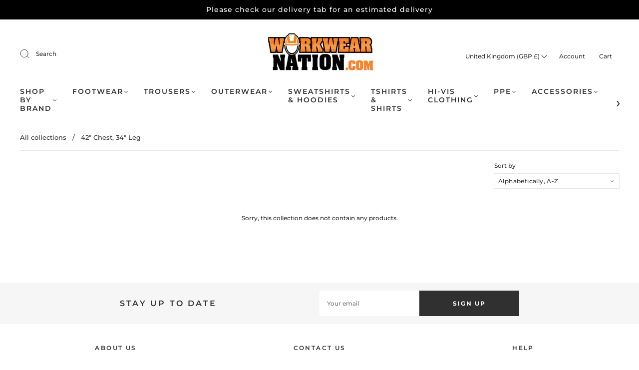

--- FILE ---
content_type: text/css
request_url: https://workwearnation.com/cdn/shop/t/14/assets/theme-collection.min.css?v=43012909053939114491750155355
body_size: 30372
content:
/* *****
This is an autogenerated, minified file. It is referenced by the theme by default.
If you would like to edit this code we recommend swapping to the un-minified version,
For full details and instructions please see our documentation: https://support.weareeight.com/hc/en-us/categories/360003660837-Capital/
***** */
/*! normalize.css v3.0.2 | MIT License | git.io/normalize */html{font-family:sans-serif;-ms-text-size-adjust:100%;-webkit-text-size-adjust:100%}body{margin:0}article,aside,details,figcaption,figure,footer,header,hgroup,main,menu,nav,section,summary{display:block}audio,canvas,progress,video{display:inline-block;vertical-align:baseline}audio:not([controls]){display:none;height:0}[hidden],template{display:none}a{background-color:transparent}a:active,a:hover{outline:0}abbr[title]{border-bottom:1px dotted}b,strong{font-weight:700}dfn{font-style:italic}h1{font-size:2em;margin:0}mark{background:#ff0;color:#000}small{font-size:80%}sub,sup{font-size:75%;line-height:0;position:relative;vertical-align:baseline}sup{top:-.5em}sub{bottom:-.25em}img{border:0}svg:not(:root){overflow:hidden}figure{margin:1em 40px}hr{-moz-box-sizing:content-box;box-sizing:content-box;height:0}pre{overflow:auto}code,kbd,pre,samp{font-family:monospace,monospace;font-size:1em}button,input,optgroup,select,textarea{color:inherit;font:inherit;margin:0}button{overflow:visible}button,select{text-transform:none}button,html input[type=button],input[type=reset],input[type=submit]{-webkit-appearance:button;cursor:pointer}button[disabled],html input[disabled]{cursor:default}button::-moz-focus-inner,input::-moz-focus-inner{border:0;padding:0}input{line-height:normal}input[type=checkbox],input[type=radio]{box-sizing:border-box;padding:0}input[type=number]::-webkit-inner-spin-button,input[type=number]::-webkit-outer-spin-button{height:auto}input[type=search]{-webkit-appearance:textfield;-moz-box-sizing:content-box;-webkit-box-sizing:content-box;box-sizing:content-box}input[type=search]::-webkit-search-cancel-button,input[type=search]::-webkit-search-decoration{-webkit-appearance:none}fieldset{border:1px solid silver;margin:0 2px;padding:.35em .625em .75em}legend{border:0;padding:0}textarea{overflow:auto}optgroup{font-weight:700}table{border-collapse:collapse;border-spacing:0}td,th{padding:0}.main-navigation{z-index:1}.footer-tapbar{z-index:2}.header-search-results-wrapper{z-index:3}.header-search-input-wrapper{z-index:4}.product-info{z-index:5}.main-header{z-index:6}.main-navigation-wrapper{z-index:7}.header-wrapper{z-index:8}.product-message{z-index:9}.product-images-lightbox{z-index:10}.collection:after,.collection:before,.form-field-swatch:after,.form-field-swatch:before,.index-header:after,.index-header:before,.page-wrapper:not(.collection-wrapper):after,.page-wrapper:not(.collection-wrapper):before,.pagination:after,.pagination:before,.product-stock .form-field-title:after,.product-stock .form-field-title:before,.share:after,.share:before{content:" ";display:table}.collection:after,.form-field-swatch:after,.index-header:after,.page-wrapper:not(.collection-wrapper):after,.pagination:after,.product-stock .form-field-title:after,.share:after{clear:both}#product-media .product-single__view-in-space,.button,.cart-price-text,.collection-current-tags .collection-current-tag,.collection-filters-tags .collection-filters-tag-box,.form-field-filters a.active:after,.form-swatch-item,.header-search-form .form-input,.hover-animation span.button-text,.product-form .shopify-payment-button__button--unbranded,.product-item-banner,.product-price{-moz-osx-font-smoothing:grayscale;-moz-font-smoothing:antialiased;-webkit-font-smoothing:antialiased}.cart-price-text,.form-field-title,.page-header,.popup-heading,.selector-wrapper label,h1,h2,h3,h4,h5,h6{font-family:var(--header-font);font-weight:var(--header-font-weight);font-style:var(--header-font-style);color:var(--header-color);text-transform:var(--header-text-transform);letter-spacing:var(--header-letter-spacing)}.errors>:first-child,.product-description>:first-child,.product-item-description>:first-child,.rich-text>:first-child{margin-top:0}.errors>:last-child,.product-description>:last-child,.product-item-description>:last-child,.rich-text>:last-child{margin-bottom:0}.form-field-checkbox .form-input,.form-field-radio .form-input,.screen-reader{position:absolute!important;width:1px;height:1px;overflow:hidden;white-space:nowrap;clip:rect(1px,1px,1px,1px)}.no-js .supports-js{clip:rect(0 0 0 0);clip:rect(0,0,0,0);overflow:hidden;position:absolute;height:1px!important;width:1px!important}.shopify-section{opacity:0}.breadcrumbs,.collection-load-products,.collection-main-wrapper,.main-navigation-wrapper,.navigation-super,.page-wrapper,.product-images-lightbox>div{-webkit-transition:padding .2s cubic-bezier(.25,.46,.45,.94);-moz-transition:padding .2s cubic-bezier(.25,.46,.45,.94);transition:padding .2s cubic-bezier(.25,.46,.45,.94);margin-left:auto;margin-right:auto;max-width:1280px;width:100%;padding-left:40px;padding-right:40px}@media (max-width:720px){.breadcrumbs,.collection-load-products,.collection-main-wrapper,.main-navigation-wrapper,.navigation-super,.page-wrapper,.product-images-lightbox>div{padding-left:24px;padding-right:24px}}.lt-ie9 .breadcrumbs,.lt-ie9 .collection-load-products,.lt-ie9 .collection-main-wrapper,.lt-ie9 .main-navigation-wrapper,.lt-ie9 .navigation-super,.lt-ie9 .page-wrapper,.lt-ie9 .product-images-lightbox>div{width:1280px}.grid{font-size:0}.grid-item,[class*=grid-item]{font-size:var(--body-size);display:inline-block;padding-left:12px;padding-right:12px;vertical-align:top}@media (max-width:720px){.grid-item,[class*=grid-item]{font-size:var(--body-size-mobile)}}.grid-item-100{display:block;width:100%}.grid-item-83{width:83.333%}.grid-item-75{width:75%}.grid-item-70{width:70%}.grid-item-66{width:66.666%}.grid-item-60{width:60%}.grid-item-58{width:58.333%}.grid-item-55{width:55%}.grid-item-50{width:50%}.grid-item-45{width:45%}.grid-item-41{width:41.666%}.grid-item-40{width:40%}.grid-item-35{width:35%}.grid-item-33{width:33.333%}.grid-item-30{width:30%}.grid-item-27{width:26.666%}.grid-item-25{width:25%}.grid-item-20{width:20%}.grid-item-16{width:16.666%}.grid-item-15{width:15%}.grid-item-12{width:12%}.grid-item-10{width:10%}.grid-item-5{width:5%}*{-webkit-box-sizing:border-box!important;-moz-box-sizing:border-box!important;box-sizing:border-box!important}body.using-mouse :focus{outline:0!important}html{font-size:62.5%;overflow-x:hidden;position:relative}body{font-size:var(--body-size);background:var(--background-color);line-height:1.6em;font-family:var(--body-font);font-weight:var(--body-font-weight);font-style:var(--body-font-style);color:var(--body-color);-webkit-text-size-adjust:none;overflow-x:hidden;position:relative}@media (min-width:721px){body{padding-top:0!important}}@media (max-width:720px){body{padding-bottom:40px;font-size:var(--body-size-mobile)}body.template-gift_card,body.template-password{padding:0!important}body.no-js{padding-top:100px}}body.scroll-locked{position:fixed;overflow:hidden;width:100%}body.footer-search-focused{position:fixed;right:0;left:0}svg{fill:currentColor}.svg-placeholder{color:#333}img{max-width:100%}img.is-lazy{width:100%}img.lazyload{opacity:0}.no-js img.lazyload{opacity:1}img.lazyload:not([src]){visibility:hidden}figure{margin:0}ol,ul{padding-left:20px}blockquote:not(.product-testimonial__blockquote){margin-left:10px;padding-left:15px;border-left:2px solid var(--link-color)}blockquote:not(.product-testimonial__blockquote) cite{display:block;margin-top:10px}table{width:100%;margin-top:1em;margin-bottom:1em}table td,table th{padding:10px 15px;border-top:1px solid var(--input-border);border-left:1px solid var(--input-border);text-align:left}table th{background-color:var(--border-color);color:var(--header-color)}table tr>:first-child{border-left:0}p{margin-top:0;margin-bottom:calc(24px + 6px)}p:last-of-type{margin-bottom:0}#main-body{display:block;min-height:100vh;position:relative;width:100%;word-wrap:break-word;overflow-x:hidden}.page-wrapper{position:relative}.hidden{display:none}.visibly-hidden{opacity:0;visibility:hidden}.no-js .js-dependent{display:none}.height-inherit{height:inherit}.has-img-placeholder{background-color:var(--body-color-opacity-20);position:relative;display:block}.has-img-placeholder img{position:absolute;top:0;left:0;animation:fadeInAnimation 1s cubic-bezier(.25,.46,.45,.94) 0s forwards}@keyframes placeholderAnimate{0%{opacity:1}50%{opacity:0}100%{opacity:1}}img.lazyloading{max-width:100%;min-height:200px;animation-duration:1.2s;animation-fill-mode:forwards;animation-iteration-count:infinite;animation-timing-function:linear;animation-name:placeholderAnimate;object-fit:contain!important}figure.lazyloading{content:"";display:block;width:100%;height:auto;animation-duration:1.2s;animation-fill-mode:forwards;animation-iteration-count:infinite;animation-timing-function:linear;animation-name:placeholderAnimate;background:var(--image-preloader);background-size:contain!important;background-repeat:no-repeat!important}.cart-drawer__top .cart-close-icon,.slide-checkout-buttons .btn{border:0;margin:0;padding:0;width:auto;overflow:visible;background:0 0;color:inherit;font:inherit;-webkit-font-smoothing:inherit;-moz-osx-font-smoothing:inherit;-webkit-appearance:none;text-align:inherit;outline:0}.sr-only{position:absolute;left:-10000px;top:auto;width:1px;height:1px;overflow:hidden}.main-header.is-fullbleed+.main-content .index-wrapper .shopify-section:first-of-type{margin-top:0}.main-content{background-color:var(--background-color)}.index-wrapper .shopify-section{margin-top:80px;margin-bottom:80px}@media (max-width:720px){.index-wrapper .shopify-section{margin-top:40px;margin-bottom:40px}}.index-wrapper .shopify-section.section-index-products .view-all{padding-top:24px}.index-wrapper .shopify-section.image-with-text-overlay__wrapper,.index-wrapper .shopify-section.section-index-newsletter,.index-wrapper .shopify-section.section-index-slidingText,.index-wrapper .shopify-section.section-index-video,.index-wrapper .shopify-section.section-index-video-hero-wrapper{margin:0}.index-wrapper .shopify-section.image-with-text-overlay__wrapper+.shopify-section,.index-wrapper .shopify-section.section-index-newsletter+.shopify-section,.index-wrapper .shopify-section.section-index-slidingText+.shopify-section,.index-wrapper .shopify-section.section-index-video+.shopify-section,.index-wrapper .shopify-section.section-index-video-hero-wrapper+.shopify-section,.shopify-section .index-wrapper .shopify-section.image-with-text-overlay__wrapper+,.shopify-section .index-wrapper .shopify-section.section-index-newsletter+,.shopify-section .index-wrapper .shopify-section.section-index-slidingText+,.shopify-section .index-wrapper .shopify-section.section-index-video+,.shopify-section .index-wrapper .shopify-section.section-index-video-hero-wrapper+{margin:0}.index-wrapper .shopify-section:first-of-type{margin-top:0}@media (min-width:721px){.index-wrapper .shopify-section:first-of-type:before{position:absolute;top:0;right:calc((100vw - 1240px)/ 2);left:calc((100vw - 1240px)/ 2);height:1px;max-width:1280px;padding-left:20px;padding-right:20px;background-color:var(--border-color);content:"";display:none}}.product-grid_placeholder{background:var(--product-grid-placeholder-background);display:block;margin-bottom:16px}.index-header{margin-bottom:24px;text-align:center}.index-header h2:not(.index-newsletter-title){font-size:18px;font-size:1.8rem;display:inline-block;margin-top:0;margin-bottom:24px;font-size:var(--heading-size)}.index-header h2:not(.index-newsletter-title):only-child:not(.image-with-text--title){margin-bottom:0}.index-header>span{float:right}.index-header>p{margin-top:0;margin-bottom:6px}.section-half-width{margin:0!important}@media screen and (max-width:600px){.section-half-width{width:100%!important}}body{opacity:1;transition:opacity .4s ease-in}body.loading{transition:opacity 1ms ease-in;opacity:0}body.unloading{opacity:0}.cart-price-text,.form-field-title,.selector-wrapper label,h1,h2,h3,h4,h5,h6{line-height:1.25;margin:0 0 16px 0}h1{font-size:35px;font-size:3.5rem;margin:0 0 24px 0}h2{font-size:25px;font-size:2.5rem}h3{font-size:16px;font-size:1.6rem}.cart-price-text,h4{font-size:var(--body-size)}@media (max-width:720px){.cart-price-text,h4{font-size:var(--body-size-mobile)}}.form-field-title,.selector-wrapper label,h5{font-size:var(--body-size)}@media (max-width:720px){.form-field-title,.selector-wrapper label,h5{font-size:var(--body-size-mobile)}}h6{font-size:12px;font-size:1.2rem;text-transform:uppercase;letter-spacing:.3em}a{-webkit-transition:color .2s cubic-bezier(.25,.46,.45,.94);-moz-transition:color .2s cubic-bezier(.25,.46,.45,.94);transition:color .2s cubic-bezier(.25,.46,.45,.94);text-decoration:none;color:var(--link-color)}a:hover{color:var(--link-hover-color)}.rte a{text-decoration:none;border-bottom:1px solid;padding-bottom:1px;-webkit-transition:padding-bottom .15s ease-in-out;-moz-transition:padding-bottom .15s ease-in-out;-o-transition:padding-bottom .15s ease-in-out;transition:padding-bottom .15s ease-in-out}.rte a:focus,.rte a:hover{padding-bottom:3px}.rte a img{display:block}.page-header-wrapper{position:relative;margin:24px auto 24px;max-width:1280px}@media (max-width:720px){.page-header-wrapper{margin-top:18px;margin-bottom:18px}.page-header-wrapper:not(.product-title){padding-right:20px;padding-left:20px}}.page-header-wrapper:not(.product-title){padding-left:30px;padding-right:30px}.page-header{font-size:25px;font-size:2.5rem;margin:40px auto;max-width:1280px}@media (max-width:720px){.page-header{margin-top:24px;margin-bottom:16px}.page-header:not(.product-title){padding-right:20px;padding-left:20px}}.page-header:not(.product-title){padding-left:20px;padding-right:20px}.page-header:not(.product-title){text-align:center}.page-header.with-context{font-weight:400}.page-header.simple{margin:0;max-width:none;padding-right:0;padding-left:0;text-align:left}.page-header-wrapper .page-header{margin:0;max-width:none;padding-right:0;padding-left:0}.errors{font-size:var(--body-size);padding:6px 8px;color:var(--error-color);border:1px solid var(--error-color);background:var(--error-background)}.errors ul{padding:0;list-style:none}.rich-text img{height:auto}.index-subheading{font-size:var(--subheading-size)}.form-success{padding:12px 15px;margin-bottom:20px;color:var(--success-color);border:1px solid var(--success-color);background:var(--form-success-background)}.form-error{display:block}.form-row{margin-right:-10px;margin-left:-10px}.form-field,.selector-wrapper{margin-bottom:10px}.form-inline{font-size:0}.form-inline>*{font-size:var(--body-size)}.form-field-title,.selector-wrapper label{display:block;margin-top:0;margin-bottom:8px}.form-field-title.form-hidden,.selector-wrapper label.form-hidden{display:none}.lt-ie10 .form-field-title.form-hidden,.lt-ie10 .selector-wrapper label.form-hidden,.selector-wrapper .lt-ie10 label.form-hidden{display:block}.form-inline .form-field-title,.form-inline .selector-wrapper label,.selector-wrapper .form-inline label{display:inline-block;margin-right:20px}.form-field-textarea .form-input,.form-input,.form-select-wrapper select{padding:11px 15px;max-width:300px;width:100%;border:1px solid var(--input-border);border-radius:0;background-color:var(--input-background);color:var(--input-color);line-height:1.6;-webkit-appearance:none;transition:border-color .1s cubic-bezier(.25,.46,.45,.94)}.form-field-textarea .form-input::placeholder,.form-input::placeholder,.form-select-wrapper select::placeholder{color:var(--input-placeholder-color)}.form-field-textarea .form-input::-ms-placeholder,.form-input::-ms-placeholder,.form-select-wrapper select::-ms-placeholder{color:var(--input-placeholder-color)}.form-field-textarea .form-input:focus,.form-input:focus,.form-select-wrapper select:focus{border-color:var(--link-color-2)}.form-field-textarea .form-full.form-input,.form-input.form-full,.form-select-wrapper select.form-full{display:block;max-width:100%}.form-field-textarea .form-inline .form-input,.form-inline .form-field-textarea .form-input,.form-inline .form-input,.form-inline .form-select-wrapper select,.form-select-wrapper .form-inline select{display:inline-block}.form-field-textarea .form-input,.form-field-textarea .form-select-wrapper select,.form-select-wrapper .form-field-textarea select{height:100%;max-height:none;min-height:200px}.form-select-wrapper{position:relative;display:block;cursor:pointer}.form-select-wrapper.active{border-color:var(--link-color)}.form-select-wrapper:after{content:"";position:absolute;z-index:2!important;right:16px;top:50%;margin-top:-1px;border-top:3px solid var(--input-color);border-left:3px solid transparent;border-right:3px solid transparent}.form-select-wrapper select{-webkit-appearance:none;-moz-appearance:none;-ms-appearance:none;-o-appearance:none;appearance:none;width:100%;padding:16px;padding-right:38px;border:1px solid var(--input-border);line-height:1.5;cursor:pointer;outline:0;border-radius:0;background-color:var(--select-background)}.form-select-wrapper.form-full{max-width:100%}.form-inline .form-select-wrapper{display:inline-block}.form-submit{margin-top:30px}.form-field-checkbox .form-label,.form-field-radio .form-label{position:relative;display:block}.form-field-checkbox .form-label:not(:last-child),.form-field-radio .form-label:not(:last-child){margin-bottom:5px}.form-field-checkbox .form-label-text,.form-field-radio .form-label-text{padding-left:22px;margin-left:0}.form-field-checkbox .form-input,.form-field-radio .form-input{width:auto}.form-field-checkbox .form-input:focus+.form-label .form-label-text:before,.form-field-radio .form-input:focus+.form-label .form-label-text:before{border-color:var(--link-color)}.form-field-checkbox .form-label-text,.form-field-radio .form-label-text{font-family:var(--body-font)}.form-field-checkbox .form-label-text:before,.form-field-radio .form-label-text:before{position:absolute;top:calc(50% - 7px);left:0;display:inline-block;width:12px;height:12px;border:1px solid var(--input-border);background-color:var(--background-color);cursor:pointer;content:""}.form-field-checkbox .form-label-text:after,.form-field-radio .form-label-text:after{position:absolute;cursor:pointer;content:""}.form-field-radio .form-label-text:before{border-radius:100%}.form-field-radio .form-label-text:after{top:calc(50% - 2px);left:4px;width:6px;height:6px;border-radius:100%}.form-field-radio .form-input:checked+.form-label-text:after{background-color:var(--body-color)}.form-field-checkbox .form-label-text:before{width:9px;height:9px}.form-field-checkbox .form-label-text:after{top:calc(50% - 8px);left:4px;width:4px;height:8px;transform:rotate(42.5deg)}.form-field-checkbox .form-input:checked+.form-label .form-label-text:after,.form-field-checkbox .form-label-text.active:after{border:solid var(--body-color);border-width:0 2px 2px 0}.form-filter-wrapper.is-color{padding-top:10px!important;margin-right:-2px;margin-left:-2px;font-size:0}@media (max-width:720px){.form-field-filters{margin-bottom:0}}.form-field-filters a{position:relative;display:block;padding-left:18px;margin-bottom:2px;color:var(--body-color);line-height:19px}.form-field-filters a:hover{color:var(--body-color)}.form-field-filters a:before{position:absolute;top:calc(50% - 5px);left:0;display:inline-block;width:9px;height:9px;margin-right:7px;border:1px solid var(--form-link-before);border-radius:2px;content:""}.form-field-filters a.active:after{position:absolute;top:calc(50% - 3px);left:2px;width:7px;height:7px;background-color:var(--body-color);border-radius:1px;content:"";font-family:Arial,sans-serif}.form-field-filters a.is-color{display:inline-block;width:15px;height:15px;padding-left:15px;margin-right:2px;margin-bottom:4px;margin-left:2px;border-radius:50%;text-indent:-9999px}@media (max-width:720px){.form-field-filters a.is-color{width:25px;height:25px;margin-right:3px;margin-bottom:6px;margin-left:3px}}.form-field-filters a.is-color[data-color=white]{box-shadow:inset 0 0 1px 0 rgba(0,0,0,.3)}.form-field-filters a.is-color[data-color=white].active:after{background-color:var(--body-color)}.form-field-filters a.is-color:before{display:none}.form-field-filters a.is-color.active:after{top:5px;left:5px;width:5px;height:5px;border-radius:50%;background-color:var(--background-color);content:""}@media (max-width:720px){.form-field-filters a.is-color.active:after{top:9px;left:9px;width:7px;height:7px}}.form-field-filters .form-field-title button{position:relative;width:100%;padding:0;border:0;outline:0;background-color:transparent;text-align:left}@media (max-width:720px){.form-field-filters .form-field-title button{font-size:var(--body-size-mobile)}}@media (min-width:721px){.form-field-filters .form-field-title button{cursor:default}}.form-field-filters .form-field-title button svg{position:absolute;top:calc(50% - 2px);right:0;width:10px;height:4px;color:var(--link-color)}@media (min-width:721px){.form-field-filters .form-field-title button svg{display:none}}.form-actions{margin-top:24px;font-size:0}@keyframes opacityFallbackIn{0%{opacity:0}to{opacity:1}}@keyframes opacityFallbackOut{0%{opacity:1}to{opacity:0}}#product-media .product-single__view-in-space,.button,.product-form .shopify-payment-button__button--unbranded{font-size:var(--body-size);color:var(--button-color);display:inline-block;min-width:200px;min-height:44px;text-align:center;border-radius:0;cursor:pointer;padding:16px 24px;border:0;position:relative;background:var(--button-background)}#product-media .product-single__view-in-space[name=checkout],.button[name=checkout],.product-form .shopify-payment-button__button--unbranded[name=checkout]{transition:all .2s cubic-bezier(.25,.46,.45,.94)}#product-media .product-single__view-in-space[name=checkout]:hover,.button[name=checkout]:hover,.product-form .shopify-payment-button__button--unbranded[name=checkout]:hover{background:var(--button-background-hover)}#product-media .button-secondary.product-single__view-in-space,.button.button-secondary,.product-form .button-secondary.shopify-payment-button__button--unbranded{background:var(--button-color);border:2px solid var(--button-background);color:var(--button-background);transition:all .2s cubic-bezier(.25,.46,.45,.94);line-height:normal}#product-media .button-secondary.product-single__view-in-space:focus,#product-media .button-secondary.product-single__view-in-space:hover,.button.button-secondary:focus,.button.button-secondary:hover,.product-form .button-secondary.shopify-payment-button__button--unbranded:focus,.product-form .button-secondary.shopify-payment-button__button--unbranded:hover{background:var(--button-background);border:2px solid var(--button-color);color:var(--button-color)}#product-media .button-small.product-single__view-in-space,.button.button-small,.product-form .button-small.shopify-payment-button__button--unbranded{height:36px;line-height:18px}#product-media .form-full.product-single__view-in-space,.button.form-full,.product-form .form-full.shopify-payment-button__button--unbranded{display:block;max-width:100%;width:100%}#product-media .button-disabled.product-single__view-in-space,.button.button-disabled,.product-form .button-disabled.shopify-payment-button__button--unbranded{background:var(--button-disabled-background);color:var(--button-disabled-color)}#product-media .button-disabled.product-single__view-in-space:hover,.button.button-disabled:hover,.product-form .button-disabled.shopify-payment-button__button--unbranded:hover{color:var(--button-disabled-color)!important;background:var(--button-disabled-background)!important}#product-media .button-disabled.button-secondary.product-single__view-in-space,.button.button-disabled.button-secondary,.product-form .button-disabled.button-secondary.shopify-payment-button__button--unbranded{border-color:var(--button-disabled-background)!important;color:var(--button-disabled-color);background:var(--button-disabled-background);line-height:normal}#product-media .product-single__view-in-space a,.button a,.product-form .shopify-payment-button__button--unbranded a{color:var(--button-color)}#product-media .product-single__view-in-space a:hover,.button a:hover,.product-form .shopify-payment-button__button--unbranded a:hover{color:var(--button-color)}#product-media .leader.product-single__view-in-space,.button.leader,.product-form .leader.shopify-payment-button__button--unbranded{margin-right:20px}@media (max-width:720px){#product-media .leader.product-single__view-in-space,.button.leader,.product-form .leader.shopify-payment-button__button--unbranded{display:block;width:100%;margin-right:0}}#product-media .sidekick.product-single__view-in-space,.button.sidekick,.product-form .sidekick.shopify-payment-button__button--unbranded{min-width:0;padding-right:0;padding-left:0;border:0;background-color:transparent;color:var(--link-color);text-align:left;cursor:pointer;background:0 0;border:0}@media (max-width:720px){#product-media .sidekick.product-single__view-in-space,.button.sidekick,.product-form .sidekick.shopify-payment-button__button--unbranded{display:block;width:100%;text-align:center}}#product-media .sidekick.product-single__view-in-space:hover,.button.sidekick:hover,.product-form .sidekick.shopify-payment-button__button--unbranded:hover{background-color:transparent}#product-media .sidekick.product-single__view-in-space a,.button.sidekick a,.product-form .sidekick.shopify-payment-button__button--unbranded a{color:var(--link-color)}.hover-animation span.button-text{font-size:var(--body-size);text-align:center;font-family:var(--button-font);font-weight:var(--button-weight);text-transform:var(--button-text-transform);letter-spacing:var(--button-letter-spacing);position:relative;color:var(--button-color)}.hover-animation:before{content:"";position:absolute;top:0;left:0;width:100%;height:100%;background-color:var(--button-background-hover);transform:translateZ(0);clip-path:polygon(-1% 0,0 0,-25% 100%,-1% 100%);backface-visibility:hidden;transition:clip-path .5s cubic-bezier(.165,.84,.44,1) 0s;animation:opacityFallbackOut .5s step-end forwards}.hover-animation:hover:before{clip-path:polygon(0 0,101% 0,101% 101%,0 101%);animation:opacityFallbackIn 0s step-start forwards}html.js [data-aos][data-aos][data-aos-duration="50"],html.js body[data-aos-duration="50"] [data-aos]{transition-duration:50ms}html.js [data-aos][data-aos][data-aos-delay="50"],html.js body[data-aos-delay="50"] [data-aos]{transition-delay:0}html.js [data-aos][data-aos][data-aos-delay="50"].aos-animate,html.js body[data-aos-delay="50"] [data-aos].aos-animate{transition-delay:50ms}html.js [data-aos][data-aos][data-aos-duration="100"],html.js body[data-aos-duration="100"] [data-aos]{transition-duration:.1s}html.js [data-aos][data-aos][data-aos-delay="100"],html.js body[data-aos-delay="100"] [data-aos]{transition-delay:0}html.js [data-aos][data-aos][data-aos-delay="100"].aos-animate,html.js body[data-aos-delay="100"] [data-aos].aos-animate{transition-delay:.1s}html.js [data-aos][data-aos][data-aos-duration="150"],html.js body[data-aos-duration="150"] [data-aos]{transition-duration:.15s}html.js [data-aos][data-aos][data-aos-delay="150"],html.js body[data-aos-delay="150"] [data-aos]{transition-delay:0}html.js [data-aos][data-aos][data-aos-delay="150"].aos-animate,html.js body[data-aos-delay="150"] [data-aos].aos-animate{transition-delay:.15s}html.js [data-aos][data-aos][data-aos-duration="200"],html.js body[data-aos-duration="200"] [data-aos]{transition-duration:.2s}html.js [data-aos][data-aos][data-aos-delay="200"],html.js body[data-aos-delay="200"] [data-aos]{transition-delay:0}html.js [data-aos][data-aos][data-aos-delay="200"].aos-animate,html.js body[data-aos-delay="200"] [data-aos].aos-animate{transition-delay:.2s}html.js [data-aos][data-aos][data-aos-duration="250"],html.js body[data-aos-duration="250"] [data-aos]{transition-duration:.25s}html.js [data-aos][data-aos][data-aos-delay="250"],html.js body[data-aos-delay="250"] [data-aos]{transition-delay:0}html.js [data-aos][data-aos][data-aos-delay="250"].aos-animate,html.js body[data-aos-delay="250"] [data-aos].aos-animate{transition-delay:.25s}html.js [data-aos][data-aos][data-aos-duration="300"],html.js body[data-aos-duration="300"] [data-aos]{transition-duration:.3s}html.js [data-aos][data-aos][data-aos-delay="300"],html.js body[data-aos-delay="300"] [data-aos]{transition-delay:0}html.js [data-aos][data-aos][data-aos-delay="300"].aos-animate,html.js body[data-aos-delay="300"] [data-aos].aos-animate{transition-delay:.3s}html.js [data-aos][data-aos][data-aos-duration="350"],html.js body[data-aos-duration="350"] [data-aos]{transition-duration:.35s}html.js [data-aos][data-aos][data-aos-delay="350"],html.js body[data-aos-delay="350"] [data-aos]{transition-delay:0}html.js [data-aos][data-aos][data-aos-delay="350"].aos-animate,html.js body[data-aos-delay="350"] [data-aos].aos-animate{transition-delay:.35s}html.js [data-aos][data-aos][data-aos-duration="400"],html.js body[data-aos-duration="400"] [data-aos]{transition-duration:.4s}html.js [data-aos][data-aos][data-aos-delay="400"],html.js body[data-aos-delay="400"] [data-aos]{transition-delay:0}html.js [data-aos][data-aos][data-aos-delay="400"].aos-animate,html.js body[data-aos-delay="400"] [data-aos].aos-animate{transition-delay:.4s}html.js [data-aos][data-aos][data-aos-duration="450"],html.js body[data-aos-duration="450"] [data-aos]{transition-duration:.45s}html.js [data-aos][data-aos][data-aos-delay="450"],html.js body[data-aos-delay="450"] [data-aos]{transition-delay:0}html.js [data-aos][data-aos][data-aos-delay="450"].aos-animate,html.js body[data-aos-delay="450"] [data-aos].aos-animate{transition-delay:.45s}html.js [data-aos][data-aos][data-aos-duration="500"],html.js body[data-aos-duration="500"] [data-aos]{transition-duration:.5s}html.js [data-aos][data-aos][data-aos-delay="500"],html.js body[data-aos-delay="500"] [data-aos]{transition-delay:0}html.js [data-aos][data-aos][data-aos-delay="500"].aos-animate,html.js body[data-aos-delay="500"] [data-aos].aos-animate{transition-delay:.5s}html.js [data-aos][data-aos][data-aos-duration="550"],html.js body[data-aos-duration="550"] [data-aos]{transition-duration:.55s}html.js [data-aos][data-aos][data-aos-delay="550"],html.js body[data-aos-delay="550"] [data-aos]{transition-delay:0}html.js [data-aos][data-aos][data-aos-delay="550"].aos-animate,html.js body[data-aos-delay="550"] [data-aos].aos-animate{transition-delay:.55s}html.js [data-aos][data-aos][data-aos-duration="600"],html.js body[data-aos-duration="600"] [data-aos]{transition-duration:.6s}html.js [data-aos][data-aos][data-aos-delay="600"],html.js body[data-aos-delay="600"] [data-aos]{transition-delay:0}html.js [data-aos][data-aos][data-aos-delay="600"].aos-animate,html.js body[data-aos-delay="600"] [data-aos].aos-animate{transition-delay:.6s}html.js [data-aos][data-aos][data-aos-duration="650"],html.js body[data-aos-duration="650"] [data-aos]{transition-duration:.65s}html.js [data-aos][data-aos][data-aos-delay="650"],html.js body[data-aos-delay="650"] [data-aos]{transition-delay:0}html.js [data-aos][data-aos][data-aos-delay="650"].aos-animate,html.js body[data-aos-delay="650"] [data-aos].aos-animate{transition-delay:.65s}html.js [data-aos][data-aos][data-aos-duration="700"],html.js body[data-aos-duration="700"] [data-aos]{transition-duration:.7s}html.js [data-aos][data-aos][data-aos-delay="700"],html.js body[data-aos-delay="700"] [data-aos]{transition-delay:0}html.js [data-aos][data-aos][data-aos-delay="700"].aos-animate,html.js body[data-aos-delay="700"] [data-aos].aos-animate{transition-delay:.7s}html.js [data-aos][data-aos][data-aos-duration="750"],html.js body[data-aos-duration="750"] [data-aos]{transition-duration:.75s}html.js [data-aos][data-aos][data-aos-delay="750"],html.js body[data-aos-delay="750"] [data-aos]{transition-delay:0}html.js [data-aos][data-aos][data-aos-delay="750"].aos-animate,html.js body[data-aos-delay="750"] [data-aos].aos-animate{transition-delay:.75s}html.js [data-aos][data-aos][data-aos-duration="800"],html.js body[data-aos-duration="800"] [data-aos]{transition-duration:.8s}html.js [data-aos][data-aos][data-aos-delay="800"],html.js body[data-aos-delay="800"] [data-aos]{transition-delay:0}html.js [data-aos][data-aos][data-aos-delay="800"].aos-animate,html.js body[data-aos-delay="800"] [data-aos].aos-animate{transition-delay:.8s}html.js [data-aos][data-aos][data-aos-duration="850"],html.js body[data-aos-duration="850"] [data-aos]{transition-duration:.85s}html.js [data-aos][data-aos][data-aos-delay="850"],html.js body[data-aos-delay="850"] [data-aos]{transition-delay:0}html.js [data-aos][data-aos][data-aos-delay="850"].aos-animate,html.js body[data-aos-delay="850"] [data-aos].aos-animate{transition-delay:.85s}html.js [data-aos][data-aos][data-aos-duration="900"],html.js body[data-aos-duration="900"] [data-aos]{transition-duration:.9s}html.js [data-aos][data-aos][data-aos-delay="900"],html.js body[data-aos-delay="900"] [data-aos]{transition-delay:0}html.js [data-aos][data-aos][data-aos-delay="900"].aos-animate,html.js body[data-aos-delay="900"] [data-aos].aos-animate{transition-delay:.9s}html.js [data-aos][data-aos][data-aos-duration="950"],html.js body[data-aos-duration="950"] [data-aos]{transition-duration:.95s}html.js [data-aos][data-aos][data-aos-delay="950"],html.js body[data-aos-delay="950"] [data-aos]{transition-delay:0}html.js [data-aos][data-aos][data-aos-delay="950"].aos-animate,html.js body[data-aos-delay="950"] [data-aos].aos-animate{transition-delay:.95s}html.js [data-aos][data-aos][data-aos-duration="1000"],html.js body[data-aos-duration="1000"] [data-aos]{transition-duration:1s}html.js [data-aos][data-aos][data-aos-delay="1000"],html.js body[data-aos-delay="1000"] [data-aos]{transition-delay:0}html.js [data-aos][data-aos][data-aos-delay="1000"].aos-animate,html.js body[data-aos-delay="1000"] [data-aos].aos-animate{transition-delay:1s}html.js [data-aos][data-aos][data-aos-duration="1050"],html.js body[data-aos-duration="1050"] [data-aos]{transition-duration:1.05s}html.js [data-aos][data-aos][data-aos-delay="1050"],html.js body[data-aos-delay="1050"] [data-aos]{transition-delay:0}html.js [data-aos][data-aos][data-aos-delay="1050"].aos-animate,html.js body[data-aos-delay="1050"] [data-aos].aos-animate{transition-delay:1.05s}html.js [data-aos][data-aos][data-aos-duration="1100"],html.js body[data-aos-duration="1100"] [data-aos]{transition-duration:1.1s}html.js [data-aos][data-aos][data-aos-delay="1100"],html.js body[data-aos-delay="1100"] [data-aos]{transition-delay:0}html.js [data-aos][data-aos][data-aos-delay="1100"].aos-animate,html.js body[data-aos-delay="1100"] [data-aos].aos-animate{transition-delay:1.1s}html.js [data-aos][data-aos][data-aos-duration="1150"],html.js body[data-aos-duration="1150"] [data-aos]{transition-duration:1.15s}html.js [data-aos][data-aos][data-aos-delay="1150"],html.js body[data-aos-delay="1150"] [data-aos]{transition-delay:0}html.js [data-aos][data-aos][data-aos-delay="1150"].aos-animate,html.js body[data-aos-delay="1150"] [data-aos].aos-animate{transition-delay:1.15s}html.js [data-aos][data-aos][data-aos-duration="1200"],html.js body[data-aos-duration="1200"] [data-aos]{transition-duration:1.2s}html.js [data-aos][data-aos][data-aos-delay="1200"],html.js body[data-aos-delay="1200"] [data-aos]{transition-delay:0}html.js [data-aos][data-aos][data-aos-delay="1200"].aos-animate,html.js body[data-aos-delay="1200"] [data-aos].aos-animate{transition-delay:1.2s}html.js [data-aos][data-aos][data-aos-duration="1250"],html.js body[data-aos-duration="1250"] [data-aos]{transition-duration:1.25s}html.js [data-aos][data-aos][data-aos-delay="1250"],html.js body[data-aos-delay="1250"] [data-aos]{transition-delay:0}html.js [data-aos][data-aos][data-aos-delay="1250"].aos-animate,html.js body[data-aos-delay="1250"] [data-aos].aos-animate{transition-delay:1.25s}html.js [data-aos][data-aos][data-aos-duration="1300"],html.js body[data-aos-duration="1300"] [data-aos]{transition-duration:1.3s}html.js [data-aos][data-aos][data-aos-delay="1300"],html.js body[data-aos-delay="1300"] [data-aos]{transition-delay:0}html.js [data-aos][data-aos][data-aos-delay="1300"].aos-animate,html.js body[data-aos-delay="1300"] [data-aos].aos-animate{transition-delay:1.3s}html.js [data-aos][data-aos][data-aos-duration="1350"],html.js body[data-aos-duration="1350"] [data-aos]{transition-duration:1.35s}html.js [data-aos][data-aos][data-aos-delay="1350"],html.js body[data-aos-delay="1350"] [data-aos]{transition-delay:0}html.js [data-aos][data-aos][data-aos-delay="1350"].aos-animate,html.js body[data-aos-delay="1350"] [data-aos].aos-animate{transition-delay:1.35s}html.js [data-aos][data-aos][data-aos-duration="1400"],html.js body[data-aos-duration="1400"] [data-aos]{transition-duration:1.4s}html.js [data-aos][data-aos][data-aos-delay="1400"],html.js body[data-aos-delay="1400"] [data-aos]{transition-delay:0}html.js [data-aos][data-aos][data-aos-delay="1400"].aos-animate,html.js body[data-aos-delay="1400"] [data-aos].aos-animate{transition-delay:1.4s}html.js [data-aos][data-aos][data-aos-duration="1450"],html.js body[data-aos-duration="1450"] [data-aos]{transition-duration:1.45s}html.js [data-aos][data-aos][data-aos-delay="1450"],html.js body[data-aos-delay="1450"] [data-aos]{transition-delay:0}html.js [data-aos][data-aos][data-aos-delay="1450"].aos-animate,html.js body[data-aos-delay="1450"] [data-aos].aos-animate{transition-delay:1.45s}html.js [data-aos][data-aos][data-aos-duration="1500"],html.js body[data-aos-duration="1500"] [data-aos]{transition-duration:1.5s}html.js [data-aos][data-aos][data-aos-delay="1500"],html.js body[data-aos-delay="1500"] [data-aos]{transition-delay:0}html.js [data-aos][data-aos][data-aos-delay="1500"].aos-animate,html.js body[data-aos-delay="1500"] [data-aos].aos-animate{transition-delay:1.5s}html.js [data-aos][data-aos][data-aos-duration="1550"],html.js body[data-aos-duration="1550"] [data-aos]{transition-duration:1.55s}html.js [data-aos][data-aos][data-aos-delay="1550"],html.js body[data-aos-delay="1550"] [data-aos]{transition-delay:0}html.js [data-aos][data-aos][data-aos-delay="1550"].aos-animate,html.js body[data-aos-delay="1550"] [data-aos].aos-animate{transition-delay:1.55s}html.js [data-aos][data-aos][data-aos-duration="1600"],html.js body[data-aos-duration="1600"] [data-aos]{transition-duration:1.6s}html.js [data-aos][data-aos][data-aos-delay="1600"],html.js body[data-aos-delay="1600"] [data-aos]{transition-delay:0}html.js [data-aos][data-aos][data-aos-delay="1600"].aos-animate,html.js body[data-aos-delay="1600"] [data-aos].aos-animate{transition-delay:1.6s}html.js [data-aos][data-aos][data-aos-duration="1650"],html.js body[data-aos-duration="1650"] [data-aos]{transition-duration:1.65s}html.js [data-aos][data-aos][data-aos-delay="1650"],html.js body[data-aos-delay="1650"] [data-aos]{transition-delay:0}html.js [data-aos][data-aos][data-aos-delay="1650"].aos-animate,html.js body[data-aos-delay="1650"] [data-aos].aos-animate{transition-delay:1.65s}html.js [data-aos][data-aos][data-aos-duration="1700"],html.js body[data-aos-duration="1700"] [data-aos]{transition-duration:1.7s}html.js [data-aos][data-aos][data-aos-delay="1700"],html.js body[data-aos-delay="1700"] [data-aos]{transition-delay:0}html.js [data-aos][data-aos][data-aos-delay="1700"].aos-animate,html.js body[data-aos-delay="1700"] [data-aos].aos-animate{transition-delay:1.7s}html.js [data-aos][data-aos][data-aos-duration="1750"],html.js body[data-aos-duration="1750"] [data-aos]{transition-duration:1.75s}html.js [data-aos][data-aos][data-aos-delay="1750"],html.js body[data-aos-delay="1750"] [data-aos]{transition-delay:0}html.js [data-aos][data-aos][data-aos-delay="1750"].aos-animate,html.js body[data-aos-delay="1750"] [data-aos].aos-animate{transition-delay:1.75s}html.js [data-aos][data-aos][data-aos-duration="1800"],html.js body[data-aos-duration="1800"] [data-aos]{transition-duration:1.8s}html.js [data-aos][data-aos][data-aos-delay="1800"],html.js body[data-aos-delay="1800"] [data-aos]{transition-delay:0}html.js [data-aos][data-aos][data-aos-delay="1800"].aos-animate,html.js body[data-aos-delay="1800"] [data-aos].aos-animate{transition-delay:1.8s}html.js [data-aos][data-aos][data-aos-duration="1850"],html.js body[data-aos-duration="1850"] [data-aos]{transition-duration:1.85s}html.js [data-aos][data-aos][data-aos-delay="1850"],html.js body[data-aos-delay="1850"] [data-aos]{transition-delay:0}html.js [data-aos][data-aos][data-aos-delay="1850"].aos-animate,html.js body[data-aos-delay="1850"] [data-aos].aos-animate{transition-delay:1.85s}html.js [data-aos][data-aos][data-aos-duration="1900"],html.js body[data-aos-duration="1900"] [data-aos]{transition-duration:1.9s}html.js [data-aos][data-aos][data-aos-delay="1900"],html.js body[data-aos-delay="1900"] [data-aos]{transition-delay:0}html.js [data-aos][data-aos][data-aos-delay="1900"].aos-animate,html.js body[data-aos-delay="1900"] [data-aos].aos-animate{transition-delay:1.9s}html.js [data-aos][data-aos][data-aos-duration="1950"],html.js body[data-aos-duration="1950"] [data-aos]{transition-duration:1.95s}html.js [data-aos][data-aos][data-aos-delay="1950"],html.js body[data-aos-delay="1950"] [data-aos]{transition-delay:0}html.js [data-aos][data-aos][data-aos-delay="1950"].aos-animate,html.js body[data-aos-delay="1950"] [data-aos].aos-animate{transition-delay:1.95s}html.js [data-aos][data-aos][data-aos-duration="2000"],html.js body[data-aos-duration="2000"] [data-aos]{transition-duration:2s}html.js [data-aos][data-aos][data-aos-delay="2000"],html.js body[data-aos-delay="2000"] [data-aos]{transition-delay:0}html.js [data-aos][data-aos][data-aos-delay="2000"].aos-animate,html.js body[data-aos-delay="2000"] [data-aos].aos-animate{transition-delay:2s}html.js [data-aos][data-aos][data-aos-duration="2050"],html.js body[data-aos-duration="2050"] [data-aos]{transition-duration:2.05s}html.js [data-aos][data-aos][data-aos-delay="2050"],html.js body[data-aos-delay="2050"] [data-aos]{transition-delay:0}html.js [data-aos][data-aos][data-aos-delay="2050"].aos-animate,html.js body[data-aos-delay="2050"] [data-aos].aos-animate{transition-delay:2.05s}html.js [data-aos][data-aos][data-aos-duration="2100"],html.js body[data-aos-duration="2100"] [data-aos]{transition-duration:2.1s}html.js [data-aos][data-aos][data-aos-delay="2100"],html.js body[data-aos-delay="2100"] [data-aos]{transition-delay:0}html.js [data-aos][data-aos][data-aos-delay="2100"].aos-animate,html.js body[data-aos-delay="2100"] [data-aos].aos-animate{transition-delay:2.1s}html.js [data-aos][data-aos][data-aos-duration="2150"],html.js body[data-aos-duration="2150"] [data-aos]{transition-duration:2.15s}html.js [data-aos][data-aos][data-aos-delay="2150"],html.js body[data-aos-delay="2150"] [data-aos]{transition-delay:0}html.js [data-aos][data-aos][data-aos-delay="2150"].aos-animate,html.js body[data-aos-delay="2150"] [data-aos].aos-animate{transition-delay:2.15s}html.js [data-aos][data-aos][data-aos-duration="2200"],html.js body[data-aos-duration="2200"] [data-aos]{transition-duration:2.2s}html.js [data-aos][data-aos][data-aos-delay="2200"],html.js body[data-aos-delay="2200"] [data-aos]{transition-delay:0}html.js [data-aos][data-aos][data-aos-delay="2200"].aos-animate,html.js body[data-aos-delay="2200"] [data-aos].aos-animate{transition-delay:2.2s}html.js [data-aos][data-aos][data-aos-duration="2250"],html.js body[data-aos-duration="2250"] [data-aos]{transition-duration:2.25s}html.js [data-aos][data-aos][data-aos-delay="2250"],html.js body[data-aos-delay="2250"] [data-aos]{transition-delay:0}html.js [data-aos][data-aos][data-aos-delay="2250"].aos-animate,html.js body[data-aos-delay="2250"] [data-aos].aos-animate{transition-delay:2.25s}html.js [data-aos][data-aos][data-aos-duration="2300"],html.js body[data-aos-duration="2300"] [data-aos]{transition-duration:2.3s}html.js [data-aos][data-aos][data-aos-delay="2300"],html.js body[data-aos-delay="2300"] [data-aos]{transition-delay:0}html.js [data-aos][data-aos][data-aos-delay="2300"].aos-animate,html.js body[data-aos-delay="2300"] [data-aos].aos-animate{transition-delay:2.3s}html.js [data-aos][data-aos][data-aos-duration="2350"],html.js body[data-aos-duration="2350"] [data-aos]{transition-duration:2.35s}html.js [data-aos][data-aos][data-aos-delay="2350"],html.js body[data-aos-delay="2350"] [data-aos]{transition-delay:0}html.js [data-aos][data-aos][data-aos-delay="2350"].aos-animate,html.js body[data-aos-delay="2350"] [data-aos].aos-animate{transition-delay:2.35s}html.js [data-aos][data-aos][data-aos-duration="2400"],html.js body[data-aos-duration="2400"] [data-aos]{transition-duration:2.4s}html.js [data-aos][data-aos][data-aos-delay="2400"],html.js body[data-aos-delay="2400"] [data-aos]{transition-delay:0}html.js [data-aos][data-aos][data-aos-delay="2400"].aos-animate,html.js body[data-aos-delay="2400"] [data-aos].aos-animate{transition-delay:2.4s}html.js [data-aos][data-aos][data-aos-duration="2450"],html.js body[data-aos-duration="2450"] [data-aos]{transition-duration:2.45s}html.js [data-aos][data-aos][data-aos-delay="2450"],html.js body[data-aos-delay="2450"] [data-aos]{transition-delay:0}html.js [data-aos][data-aos][data-aos-delay="2450"].aos-animate,html.js body[data-aos-delay="2450"] [data-aos].aos-animate{transition-delay:2.45s}html.js [data-aos][data-aos][data-aos-duration="2500"],html.js body[data-aos-duration="2500"] [data-aos]{transition-duration:2.5s}html.js [data-aos][data-aos][data-aos-delay="2500"],html.js body[data-aos-delay="2500"] [data-aos]{transition-delay:0}html.js [data-aos][data-aos][data-aos-delay="2500"].aos-animate,html.js body[data-aos-delay="2500"] [data-aos].aos-animate{transition-delay:2.5s}html.js [data-aos][data-aos][data-aos-duration="2550"],html.js body[data-aos-duration="2550"] [data-aos]{transition-duration:2.55s}html.js [data-aos][data-aos][data-aos-delay="2550"],html.js body[data-aos-delay="2550"] [data-aos]{transition-delay:0}html.js [data-aos][data-aos][data-aos-delay="2550"].aos-animate,html.js body[data-aos-delay="2550"] [data-aos].aos-animate{transition-delay:2.55s}html.js [data-aos][data-aos][data-aos-duration="2600"],html.js body[data-aos-duration="2600"] [data-aos]{transition-duration:2.6s}html.js [data-aos][data-aos][data-aos-delay="2600"],html.js body[data-aos-delay="2600"] [data-aos]{transition-delay:0}html.js [data-aos][data-aos][data-aos-delay="2600"].aos-animate,html.js body[data-aos-delay="2600"] [data-aos].aos-animate{transition-delay:2.6s}html.js [data-aos][data-aos][data-aos-duration="2650"],html.js body[data-aos-duration="2650"] [data-aos]{transition-duration:2.65s}html.js [data-aos][data-aos][data-aos-delay="2650"],html.js body[data-aos-delay="2650"] [data-aos]{transition-delay:0}html.js [data-aos][data-aos][data-aos-delay="2650"].aos-animate,html.js body[data-aos-delay="2650"] [data-aos].aos-animate{transition-delay:2.65s}html.js [data-aos][data-aos][data-aos-duration="2700"],html.js body[data-aos-duration="2700"] [data-aos]{transition-duration:2.7s}html.js [data-aos][data-aos][data-aos-delay="2700"],html.js body[data-aos-delay="2700"] [data-aos]{transition-delay:0}html.js [data-aos][data-aos][data-aos-delay="2700"].aos-animate,html.js body[data-aos-delay="2700"] [data-aos].aos-animate{transition-delay:2.7s}html.js [data-aos][data-aos][data-aos-duration="2750"],html.js body[data-aos-duration="2750"] [data-aos]{transition-duration:2.75s}html.js [data-aos][data-aos][data-aos-delay="2750"],html.js body[data-aos-delay="2750"] [data-aos]{transition-delay:0}html.js [data-aos][data-aos][data-aos-delay="2750"].aos-animate,html.js body[data-aos-delay="2750"] [data-aos].aos-animate{transition-delay:2.75s}html.js [data-aos][data-aos][data-aos-duration="2800"],html.js body[data-aos-duration="2800"] [data-aos]{transition-duration:2.8s}html.js [data-aos][data-aos][data-aos-delay="2800"],html.js body[data-aos-delay="2800"] [data-aos]{transition-delay:0}html.js [data-aos][data-aos][data-aos-delay="2800"].aos-animate,html.js body[data-aos-delay="2800"] [data-aos].aos-animate{transition-delay:2.8s}html.js [data-aos][data-aos][data-aos-duration="2850"],html.js body[data-aos-duration="2850"] [data-aos]{transition-duration:2.85s}html.js [data-aos][data-aos][data-aos-delay="2850"],html.js body[data-aos-delay="2850"] [data-aos]{transition-delay:0}html.js [data-aos][data-aos][data-aos-delay="2850"].aos-animate,html.js body[data-aos-delay="2850"] [data-aos].aos-animate{transition-delay:2.85s}html.js [data-aos][data-aos][data-aos-duration="2900"],html.js body[data-aos-duration="2900"] [data-aos]{transition-duration:2.9s}html.js [data-aos][data-aos][data-aos-delay="2900"],html.js body[data-aos-delay="2900"] [data-aos]{transition-delay:0}html.js [data-aos][data-aos][data-aos-delay="2900"].aos-animate,html.js body[data-aos-delay="2900"] [data-aos].aos-animate{transition-delay:2.9s}html.js [data-aos][data-aos][data-aos-duration="2950"],html.js body[data-aos-duration="2950"] [data-aos]{transition-duration:2.95s}html.js [data-aos][data-aos][data-aos-delay="2950"],html.js body[data-aos-delay="2950"] [data-aos]{transition-delay:0}html.js [data-aos][data-aos][data-aos-delay="2950"].aos-animate,html.js body[data-aos-delay="2950"] [data-aos].aos-animate{transition-delay:2.95s}html.js [data-aos][data-aos][data-aos-duration="3000"],html.js body[data-aos-duration="3000"] [data-aos]{transition-duration:3s}html.js [data-aos][data-aos][data-aos-delay="3000"],html.js body[data-aos-delay="3000"] [data-aos]{transition-delay:0}html.js [data-aos][data-aos][data-aos-delay="3000"].aos-animate,html.js body[data-aos-delay="3000"] [data-aos].aos-animate{transition-delay:3s}html.js [data-aos][data-aos][data-aos-easing=linear],html.js body[data-aos-easing=linear] [data-aos]{transition-timing-function:cubic-bezier(.25,.25,.75,.75)}html.js [data-aos][data-aos][data-aos-easing=ease],html.js body[data-aos-easing=ease] [data-aos]{transition-timing-function:ease}html.js [data-aos][data-aos][data-aos-easing=ease-in],html.js body[data-aos-easing=ease-in] [data-aos]{transition-timing-function:ease-in}html.js [data-aos][data-aos][data-aos-easing=ease-out],html.js body[data-aos-easing=ease-out] [data-aos]{transition-timing-function:ease-out}html.js [data-aos][data-aos][data-aos-easing=ease-in-out],html.js body[data-aos-easing=ease-in-out] [data-aos]{transition-timing-function:ease-in-out}html.js [data-aos][data-aos][data-aos-easing=ease-in-back],html.js body[data-aos-easing=ease-in-back] [data-aos]{transition-timing-function:cubic-bezier(.6,-.28,.735,.045)}html.js [data-aos][data-aos][data-aos-easing=ease-out-back],html.js body[data-aos-easing=ease-out-back] [data-aos]{transition-timing-function:cubic-bezier(.175,.885,.32,1.275)}html.js [data-aos][data-aos][data-aos-easing=ease-in-out-back],html.js body[data-aos-easing=ease-in-out-back] [data-aos]{transition-timing-function:cubic-bezier(.68,-.55,.265,1.55)}html.js [data-aos][data-aos][data-aos-easing=ease-in-sine],html.js body[data-aos-easing=ease-in-sine] [data-aos]{transition-timing-function:cubic-bezier(.47,0,.745,.715)}html.js [data-aos][data-aos][data-aos-easing=ease-out-sine],html.js body[data-aos-easing=ease-out-sine] [data-aos]{transition-timing-function:cubic-bezier(.39,.575,.565,1)}html.js [data-aos][data-aos][data-aos-easing=ease-in-out-sine],html.js body[data-aos-easing=ease-in-out-sine] [data-aos]{transition-timing-function:cubic-bezier(.445,.05,.55,.95)}html.js [data-aos][data-aos][data-aos-easing=ease-in-quad],html.js body[data-aos-easing=ease-in-quad] [data-aos]{transition-timing-function:cubic-bezier(.55,.085,.68,.53)}html.js [data-aos][data-aos][data-aos-easing=ease-out-quad],html.js body[data-aos-easing=ease-out-quad] [data-aos]{transition-timing-function:cubic-bezier(.25,.46,.45,.94)}html.js [data-aos][data-aos][data-aos-easing=ease-in-out-quad],html.js body[data-aos-easing=ease-in-out-quad] [data-aos]{transition-timing-function:cubic-bezier(.455,.03,.515,.955)}html.js [data-aos][data-aos][data-aos-easing=ease-in-cubic],html.js body[data-aos-easing=ease-in-cubic] [data-aos]{transition-timing-function:cubic-bezier(.55,.085,.68,.53)}html.js [data-aos][data-aos][data-aos-easing=ease-out-cubic],html.js body[data-aos-easing=ease-out-cubic] [data-aos]{transition-timing-function:cubic-bezier(.25,.46,.45,.94)}html.js [data-aos][data-aos][data-aos-easing=ease-in-out-cubic],html.js body[data-aos-easing=ease-in-out-cubic] [data-aos]{transition-timing-function:cubic-bezier(.455,.03,.515,.955)}html.js [data-aos][data-aos][data-aos-easing=ease-in-quart],html.js body[data-aos-easing=ease-in-quart] [data-aos]{transition-timing-function:cubic-bezier(.55,.085,.68,.53)}html.js [data-aos][data-aos][data-aos-easing=ease-out-quart],html.js body[data-aos-easing=ease-out-quart] [data-aos]{transition-timing-function:cubic-bezier(.25,.46,.45,.94)}html.js [data-aos][data-aos][data-aos-easing=ease-in-out-quart],html.js body[data-aos-easing=ease-in-out-quart] [data-aos]{transition-timing-function:cubic-bezier(.455,.03,.515,.955)}html.js [data-aos^=fade][data-aos^=fade]{opacity:0;transition-property:opacity,transform}html.js [data-aos^=fade][data-aos^=fade].aos-animate{opacity:1;transform:translateZ(0)}html.js [data-aos=fade-up]{transform:translate3d(0,100px,0)}html.js [data-aos=fade-down]{transform:translate3d(0,-100px,0)}html.js [data-aos=fade-right]{transform:translate3d(-100px,0,0)}html.js [data-aos=fade-left]{transform:translate3d(100px,0,0)}html.js [data-aos=fade-up-right]{transform:translate3d(-100px,100px,0)}html.js [data-aos=fade-up-left]{transform:translate3d(100px,100px,0)}html.js [data-aos=fade-down-right]{transform:translate3d(-100px,-100px,0)}html.js [data-aos=fade-down-left]{transform:translate3d(100px,-100px,0)}html.js [data-aos^=zoom][data-aos^=zoom]{opacity:0;transition-property:opacity,transform}html.js [data-aos^=zoom][data-aos^=zoom].aos-animate{opacity:1;transform:translateZ(0) scale(1)}html.js [data-aos=zoom-in]{transform:scale(.6)}html.js [data-aos=zoom-in-up]{transform:translate3d(0,100px,0) scale(.6)}html.js [data-aos=zoom-in-down]{transform:translate3d(0,-100px,0) scale(.6)}html.js [data-aos=zoom-in-right]{transform:translate3d(-100px,0,0) scale(.6)}html.js [data-aos=zoom-in-left]{transform:translate3d(100px,0,0) scale(.6)}html.js [data-aos=zoom-out]{transform:scale(1.2)}html.js [data-aos=zoom-out-up]{transform:translate3d(0,100px,0) scale(1.2)}html.js [data-aos=zoom-out-down]{transform:translate3d(0,-100px,0) scale(1.2)}html.js [data-aos=zoom-out-right]{transform:translate3d(-100px,0,0) scale(1.2)}html.js [data-aos=zoom-out-left]{transform:translate3d(100px,0,0) scale(1.2)}html.js [data-aos^=slide][data-aos^=slide]{transition-property:transform}html.js [data-aos^=slide][data-aos^=slide].aos-animate{transform:translateZ(0)}html.js [data-aos=slide-up]{transform:translate3d(0,100%,0)}html.js [data-aos=slide-down]{transform:translate3d(0,-100%,0)}html.js [data-aos=slide-right]{transform:translate3d(-100%,0,0)}html.js [data-aos=slide-left]{transform:translate3d(100%,0,0)}html.js [data-aos^=flip][data-aos^=flip]{backface-visibility:hidden;transition-property:transform}html.js [data-aos=flip-left]{transform:perspective(2500px) rotateY(-100deg)}html.js [data-aos=flip-left].aos-animate{transform:perspective(2500px) rotateY(0)}html.js [data-aos=flip-right]{transform:perspective(2500px) rotateY(100deg)}html.js [data-aos=flip-right].aos-animate{transform:perspective(2500px) rotateY(0)}html.js [data-aos=flip-up]{transform:perspective(2500px) rotateX(-100deg)}html.js [data-aos=flip-up].aos-animate{transform:perspective(2500px) rotateX(0)}html.js [data-aos=flip-down]{transform:perspective(2500px) rotateX(100deg)}html.js [data-aos=flip-down].aos-animate{transform:perspective(2500px) rotateX(0)}@keyframes plyr-progress{to{background-position:25px 0}}@keyframes plyr-popup{0%{opacity:.5;transform:translateY(10px)}to{opacity:1;transform:translateY(0)}}@keyframes plyr-fade-in{from{opacity:0}to{opacity:1}}.plyr{-moz-osx-font-smoothing:auto;-webkit-font-smoothing:subpixel-antialiased;direction:ltr;font-family:Avenir,"Avenir Next","Helvetica Neue","Segoe UI",Helvetica,Arial,sans-serif;font-variant-numeric:tabular-nums;font-weight:500;line-height:1.7;max-width:100%;min-width:200px;position:relative;text-shadow:none;transition:box-shadow .3s ease}.plyr audio,.plyr video{border-radius:inherit;height:auto;vertical-align:middle;width:100%}.plyr button{font:inherit;line-height:inherit;width:auto}.plyr:focus{outline:0}.plyr--full-ui{box-sizing:border-box}.plyr--full-ui *,.plyr--full-ui ::after,.plyr--full-ui ::before{box-sizing:inherit}.plyr--full-ui a,.plyr--full-ui button,.plyr--full-ui input,.plyr--full-ui label{touch-action:manipulation}.plyr__badge{background:#4a5764;border-radius:2px;color:#fff;font-size:9px;line-height:1;padding:3px 4px}.plyr--full-ui ::-webkit-media-text-track-container{display:none}.plyr__captions{animation:plyr-fade-in .3s ease;bottom:0;color:#fff;display:none;font-size:14px;left:0;padding:10px;position:absolute;text-align:center;transition:transform .4s ease-in-out;width:100%}.plyr__captions .plyr__caption{background:rgba(0,0,0,.8);border-radius:2px;-webkit-box-decoration-break:clone;box-decoration-break:clone;line-height:185%;padding:.2em .5em;white-space:pre-wrap}.plyr__captions .plyr__caption div{display:inline}.plyr__captions span:empty{display:none}@media (min-width:480px){.plyr__captions{font-size:16px;padding:20px}}@media (min-width:768px){.plyr__captions{font-size:18px}}.plyr--captions-active .plyr__captions{display:block}.plyr:not(.plyr--hide-controls) .plyr__controls:not(:empty)~.plyr__captions{transform:translateY(-40px)}.plyr__control{background:0 0;border:0;border-radius:3px;color:inherit;cursor:pointer;flex-shrink:0;overflow:visible;padding:7px;position:relative;transition:all .3s ease}.plyr__control svg{display:block;fill:currentColor;height:18px;pointer-events:none;width:18px}.plyr__control:focus{outline:0}.plyr__control.plyr__tab-focus{box-shadow:0 0 0 5px rgba(0,179,255,.5);outline:0}a.plyr__control{text-decoration:none}a.plyr__control::after,a.plyr__control::before{display:none}.plyr__control.plyr__control--pressed .icon--not-pressed,.plyr__control.plyr__control--pressed .label--not-pressed,.plyr__control:not(.plyr__control--pressed) .icon--pressed,.plyr__control:not(.plyr__control--pressed) .label--pressed{display:none}.plyr--audio .plyr__control.plyr__tab-focus,.plyr--audio .plyr__control:hover,.plyr--audio .plyr__control[aria-expanded=true]{background:#00b3ff;color:#fff}.plyr--video .plyr__control.plyr__tab-focus,.plyr--video .plyr__control:hover,.plyr--video .plyr__control[aria-expanded=true]{background:#00b3ff;color:#fff}.plyr__control--overlaid{background:rgba(0,179,255,.8);border:0;border-radius:100%;color:#fff;display:none;left:50%;padding:15px;position:absolute;top:50%;transform:translate(-50%,-50%);z-index:2}.plyr__control--overlaid svg{left:2px;position:relative}.plyr__control--overlaid:focus,.plyr__control--overlaid:hover{background:#00b3ff}.plyr--playing .plyr__control--overlaid{opacity:0;visibility:hidden}.plyr--full-ui.plyr--video:not(.plyr__keyboard-flash-container--is-playing):not(.plyr__keyboard-flash-container--is-paused) .plyr__control--overlaid{display:block}.plyr--full-ui .plyr__keyboard-flash-container{background-color:rgba(0,0,0,.8);border-radius:5px;color:#fff;display:none;height:50px;left:50%;opacity:0;padding:15px;position:absolute;top:50%;transform:translate(-50%,-50%);visibility:hidden;width:50px;z-index:2}.plyr--full-ui.plyr--video .plyr__keyboard-flash-container{display:block}.plyr--full-ui.plyr--video.plyr__keyboard-flash-container--is-fast-forwarding .plyr__keyboard-flash-container,.plyr--full-ui.plyr--video.plyr__keyboard-flash-container--is-muted .plyr__keyboard-flash-container,.plyr--full-ui.plyr--video.plyr__keyboard-flash-container--is-paused .plyr__keyboard-flash-container,.plyr--full-ui.plyr--video.plyr__keyboard-flash-container--is-playing .plyr__keyboard-flash-container,.plyr--full-ui.plyr--video.plyr__keyboard-flash-container--is-rewinding .plyr__keyboard-flash-container,.plyr--full-ui.plyr--video.plyr__keyboard-flash-container--is-unmuted .plyr__keyboard-flash-container{opacity:1;transition:visibility,opacity .65s ease-in-out;visibility:visible}.plyr--full-ui.plyr--video.plyr__keyboard-flash-container--is-fast-forwarding .icon--fast-forward,.plyr--full-ui.plyr--video.plyr__keyboard-flash-container--is-muted .icon--muted,.plyr--full-ui.plyr--video.plyr__keyboard-flash-container--is-paused .icon--pause,.plyr--full-ui.plyr--video.plyr__keyboard-flash-container--is-playing .icon--play,.plyr--full-ui.plyr--video.plyr__keyboard-flash-container--is-rewinding .icon--rewind,.plyr--full-ui.plyr--video.plyr__keyboard-flash-container--is-unmuted .icon--volume{display:block}.plyr--full-ui.plyr--video .plyr__keyboard-flash-container svg{display:none;fill:#fff;height:20px;left:50%;position:absolute;top:50%;transform:translate(-50%,-50%);width:20px}.plyr--full-ui ::-webkit-media-controls{display:none}.plyr__controls{align-items:center;display:flex;justify-content:flex-end;text-align:center}.plyr__controls .plyr__progress__container{flex:1;min-width:0}.plyr__controls .plyr__controls__item{margin-left:2.5px}.plyr__controls .plyr__controls__item:first-child{margin-left:0;margin-right:auto}.plyr__controls .plyr__controls__item.plyr__progress__container{padding-left:2.5px}.plyr__controls .plyr__controls__item.plyr__time{padding:0 5px}.plyr__controls .plyr__controls__item.plyr__progress__container:first-child,.plyr__controls .plyr__controls__item.plyr__time+.plyr__time,.plyr__controls .plyr__controls__item.plyr__time:first-child{padding-left:0}.plyr__controls .plyr__controls__item.plyr__volume{padding-right:5px}.plyr__controls .plyr__controls__item.plyr__volume:first-child{padding-right:0}.plyr__controls:empty{display:none}.plyr--audio .plyr__controls{background:#fff;border-radius:inherit;color:#4a5764;padding:10px}.plyr--video .plyr__controls{background:linear-gradient(rgba(0,0,0,0),rgba(0,0,0,.7));border-bottom-left-radius:inherit;border-bottom-right-radius:inherit;bottom:0;color:#fff;left:0;padding:20px 5px 5px;position:absolute;right:0;transition:opacity .4s ease-in-out,transform .4s ease-in-out;z-index:3}@media (min-width:480px){.plyr--video .plyr__controls{padding:35px 10px 10px}}.plyr--video.plyr--hide-controls .plyr__controls{opacity:0;pointer-events:none;transform:translateY(100%)}.plyr [data-plyr=airplay],.plyr [data-plyr=captions],.plyr [data-plyr=fullscreen],.plyr [data-plyr=pip]{display:none}.plyr--airplay-supported [data-plyr=airplay],.plyr--captions-enabled [data-plyr=captions],.plyr--fullscreen-enabled [data-plyr=fullscreen],.plyr--pip-supported [data-plyr=pip]{display:inline-block}.plyr__menu{display:flex;position:relative}.plyr__menu .plyr__control svg{transition:transform .3s ease}.plyr__menu .plyr__control[aria-expanded=true] svg{transform:rotate(90deg)}.plyr__menu .plyr__control[aria-expanded=true] .plyr__tooltip{display:none}.plyr__menu__container{animation:plyr-popup .2s ease;background:rgba(255,255,255,.9);border-radius:4px;bottom:100%;box-shadow:0 1px 2px rgba(0,0,0,.15);color:#4a5764;font-size:16px;margin-bottom:10px;position:absolute;right:-3px;text-align:left;white-space:nowrap;z-index:3}.plyr__menu__container>div{overflow:hidden;transition:height .35s cubic-bezier(.4,0,.2,1),width .35s cubic-bezier(.4,0,.2,1)}.plyr__menu__container::after{border:4px solid transparent;border-top-color:rgba(255,255,255,.9);content:'';height:0;position:absolute;right:15px;top:100%;width:0}.plyr__menu__container [role=menu]{padding:7px}.plyr__menu__container [role=menuitem],.plyr__menu__container [role=menuitemradio]{margin-top:2px}.plyr__menu__container [role=menuitem]:first-child,.plyr__menu__container [role=menuitemradio]:first-child{margin-top:0}.plyr__menu__container .plyr__control{align-items:center;color:#4a5764;display:flex;font-size:14px;padding:4px 11px;-webkit-user-select:none;-moz-user-select:none;-ms-user-select:none;user-select:none;width:100%}.plyr__menu__container .plyr__control>span{align-items:inherit;display:flex;width:100%}.plyr__menu__container .plyr__control::after{border:4px solid transparent;content:'';position:absolute;top:50%;transform:translateY(-50%)}.plyr__menu__container .plyr__control--forward{padding-right:28px}.plyr__menu__container .plyr__control--forward::after{border-left-color:rgba(74,87,100,.8);right:5px}.plyr__menu__container .plyr__control--forward.plyr__tab-focus::after,.plyr__menu__container .plyr__control--forward:hover::after{border-left-color:currentColor}.plyr__menu__container .plyr__control--back{font-weight:500;margin:7px;margin-bottom:3px;padding-left:28px;position:relative;width:calc(100% - 14px)}.plyr__menu__container .plyr__control--back::after{border-right-color:rgba(74,87,100,.8);left:7px}.plyr__menu__container .plyr__control--back::before{background:#c1c9d1;box-shadow:0 1px 0 #fff;content:'';height:1px;left:0;margin-top:4px;overflow:hidden;position:absolute;right:0;top:100%}.plyr__menu__container .plyr__control--back.plyr__tab-focus::after,.plyr__menu__container .plyr__control--back:hover::after{border-right-color:currentColor}.plyr__menu__container .plyr__control[role=menuitemradio]{padding-left:7px}.plyr__menu__container .plyr__control[role=menuitemradio]::after,.plyr__menu__container .plyr__control[role=menuitemradio]::before{border-radius:100%}.plyr__menu__container .plyr__control[role=menuitemradio]::before{background:rgba(0,0,0,.1);content:'';display:block;flex-shrink:0;height:16px;margin-right:10px;transition:all .3s ease;width:16px}.plyr__menu__container .plyr__control[role=menuitemradio]::after{background:#fff;border:0;height:6px;left:12px;opacity:0;top:50%;transform:translateY(-50%) scale(0);transition:transform .3s ease,opacity .3s ease;width:6px}.plyr__menu__container .plyr__control[role=menuitemradio][aria-checked=true]::before{background:#00b3ff}.plyr__menu__container .plyr__control[role=menuitemradio][aria-checked=true]::after{opacity:1;transform:translateY(-50%) scale(1)}.plyr__menu__container .plyr__control[role=menuitemradio].plyr__tab-focus::before,.plyr__menu__container .plyr__control[role=menuitemradio]:hover::before{background:rgba(0,0,0,.1)}.plyr__menu__container .plyr__menu__value{align-items:center;display:flex;margin-left:auto;margin-right:-5px;overflow:hidden;padding-left:25px;pointer-events:none}.plyr--full-ui input[type=range]{-webkit-appearance:none;background:0 0;border:0;border-radius:26px;color:#00b3ff;display:block;height:19px;margin:0;padding:0;transition:box-shadow .3s ease;width:100%}.plyr--full-ui input[type=range]::-webkit-slider-runnable-track{background:0 0;border:0;border-radius:2.5px;height:5px;transition:box-shadow .3s ease;-webkit-user-select:none;user-select:none;background-image:linear-gradient(to right,currentColor var(--value,0),transparent var(--value,0))}.plyr--full-ui input[type=range]::-webkit-slider-thumb{background:#fff;border:0;border-radius:100%;box-shadow:0 1px 1px rgba(0,0,0,.15),0 0 0 1px rgba(35,41,47,.2);height:13px;position:relative;transition:all .2s ease;width:13px;-webkit-appearance:none;margin-top:-4px}.plyr--full-ui input[type=range]::-moz-range-track{background:0 0;border:0;border-radius:2.5px;height:5px;transition:box-shadow .3s ease;-moz-user-select:none;user-select:none}.plyr--full-ui input[type=range]::-moz-range-thumb{background:#fff;border:0;border-radius:100%;box-shadow:0 1px 1px rgba(0,0,0,.15),0 0 0 1px rgba(35,41,47,.2);height:13px;position:relative;transition:all .2s ease;width:13px}.plyr--full-ui input[type=range]::-moz-range-progress{background:currentColor;border-radius:2.5px;height:5px}.plyr--full-ui input[type=range]::-ms-track{background:0 0;border:0;border-radius:2.5px;height:5px;transition:box-shadow .3s ease;-ms-user-select:none;user-select:none;color:transparent}.plyr--full-ui input[type=range]::-ms-fill-upper{background:0 0;border:0;border-radius:2.5px;height:5px;transition:box-shadow .3s ease;-ms-user-select:none;user-select:none}.plyr--full-ui input[type=range]::-ms-fill-lower{background:0 0;border:0;border-radius:2.5px;height:5px;transition:box-shadow .3s ease;-ms-user-select:none;user-select:none;background:currentColor}.plyr--full-ui input[type=range]::-ms-thumb{background:#fff;border:0;border-radius:100%;box-shadow:0 1px 1px rgba(0,0,0,.15),0 0 0 1px rgba(35,41,47,.2);height:13px;position:relative;transition:all .2s ease;width:13px;margin-top:0}.plyr--full-ui input[type=range]::-ms-tooltip{display:none}.plyr--full-ui input[type=range]:focus{outline:0}.plyr--full-ui input[type=range]::-moz-focus-outer{border:0}.plyr--full-ui input[type=range].plyr__tab-focus::-webkit-slider-runnable-track{box-shadow:0 0 0 5px rgba(0,179,255,.5);outline:0}.plyr--full-ui input[type=range].plyr__tab-focus::-moz-range-track{box-shadow:0 0 0 5px rgba(0,179,255,.5);outline:0}.plyr--full-ui input[type=range].plyr__tab-focus::-ms-track{box-shadow:0 0 0 5px rgba(0,179,255,.5);outline:0}.plyr--full-ui.plyr--video input[type=range]::-webkit-slider-runnable-track{background-color:rgba(255,255,255,.25)}.plyr--full-ui.plyr--video input[type=range]::-moz-range-track{background-color:rgba(255,255,255,.25)}.plyr--full-ui.plyr--video input[type=range]::-ms-track{background-color:rgba(255,255,255,.25)}.plyr--full-ui.plyr--video input[type=range]:active::-webkit-slider-thumb{box-shadow:0 1px 1px rgba(0,0,0,.15),0 0 0 1px rgba(35,41,47,.2),0 0 0 3px rgba(255,255,255,.5)}.plyr--full-ui.plyr--video input[type=range]:active::-moz-range-thumb{box-shadow:0 1px 1px rgba(0,0,0,.15),0 0 0 1px rgba(35,41,47,.2),0 0 0 3px rgba(255,255,255,.5)}.plyr--full-ui.plyr--video input[type=range]:active::-ms-thumb{box-shadow:0 1px 1px rgba(0,0,0,.15),0 0 0 1px rgba(35,41,47,.2),0 0 0 3px rgba(255,255,255,.5)}.plyr--full-ui.plyr--audio input[type=range]::-webkit-slider-runnable-track{background-color:rgba(193,201,209,.66)}.plyr--full-ui.plyr--audio input[type=range]::-moz-range-track{background-color:rgba(193,201,209,.66)}.plyr--full-ui.plyr--audio input[type=range]::-ms-track{background-color:rgba(193,201,209,.66)}.plyr--full-ui.plyr--audio input[type=range]:active::-webkit-slider-thumb{box-shadow:0 1px 1px rgba(0,0,0,.15),0 0 0 1px rgba(35,41,47,.2),0 0 0 3px rgba(0,0,0,.1)}.plyr--full-ui.plyr--audio input[type=range]:active::-moz-range-thumb{box-shadow:0 1px 1px rgba(0,0,0,.15),0 0 0 1px rgba(35,41,47,.2),0 0 0 3px rgba(0,0,0,.1)}.plyr--full-ui.plyr--audio input[type=range]:active::-ms-thumb{box-shadow:0 1px 1px rgba(0,0,0,.15),0 0 0 1px rgba(35,41,47,.2),0 0 0 3px rgba(0,0,0,.1)}.plyr__poster{background-color:#000;background-position:50% 50%;background-repeat:no-repeat;background-size:contain;height:100%;left:0;opacity:0;position:absolute;top:0;transition:opacity .2s ease;width:100%;z-index:1}.plyr--stopped.plyr__poster-enabled .plyr__poster{opacity:1}.plyr__time{font-size:14px}.plyr__time+.plyr__time::before{content:'\2044';margin-right:10px}@media (max-width:767px){.plyr__time+.plyr__time{display:none}}.plyr--video .plyr__time{text-shadow:0 1px 1px rgba(0,0,0,.15)}.plyr__tooltip{background:rgba(255,255,255,.9);border-radius:3px;bottom:100%;box-shadow:0 1px 2px rgba(0,0,0,.15);color:#4a5764;font-size:14px;font-weight:500;left:50%;line-height:1.3;margin-bottom:10px;opacity:0;padding:5px 7.5px;pointer-events:none;position:absolute;transform:translate(-50%,10px) scale(.8);transform-origin:50% 100%;transition:transform .2s .1s ease,opacity .2s .1s ease;white-space:nowrap;z-index:2}.plyr__tooltip::before{border-left:4px solid transparent;border-right:4px solid transparent;border-top:4px solid rgba(255,255,255,.9);bottom:-4px;content:'';height:0;left:50%;position:absolute;transform:translateX(-50%);width:0;z-index:2}.plyr .plyr__control.plyr__tab-focus .plyr__tooltip,.plyr .plyr__control:hover .plyr__tooltip,.plyr__tooltip--visible{opacity:1;transform:translate(-50%,0) scale(1)}.plyr .plyr__control:hover .plyr__tooltip{z-index:3}.plyr__controls>.plyr__control:first-child .plyr__tooltip,.plyr__controls>.plyr__control:first-child+.plyr__control .plyr__tooltip{left:0;transform:translate(0,10px) scale(.8);transform-origin:0 100%}.plyr__controls>.plyr__control:first-child .plyr__tooltip::before,.plyr__controls>.plyr__control:first-child+.plyr__control .plyr__tooltip::before{left:16px}.plyr__controls>.plyr__control:last-child .plyr__tooltip{left:auto;right:0;transform:translate(0,10px) scale(.8);transform-origin:100% 100%}.plyr__controls>.plyr__control:last-child .plyr__tooltip::before{left:auto;right:16px;transform:translateX(50%)}.plyr__controls>.plyr__control:first-child .plyr__tooltip--visible,.plyr__controls>.plyr__control:first-child+.plyr__control .plyr__tooltip--visible,.plyr__controls>.plyr__control:first-child+.plyr__control.plyr__tab-focus .plyr__tooltip,.plyr__controls>.plyr__control:first-child+.plyr__control:hover .plyr__tooltip,.plyr__controls>.plyr__control:first-child.plyr__tab-focus .plyr__tooltip,.plyr__controls>.plyr__control:first-child:hover .plyr__tooltip,.plyr__controls>.plyr__control:last-child .plyr__tooltip--visible,.plyr__controls>.plyr__control:last-child.plyr__tab-focus .plyr__tooltip,.plyr__controls>.plyr__control:last-child:hover .plyr__tooltip{transform:translate(0,0) scale(1)}.plyr--video{background:#000;overflow:hidden}.plyr--video.plyr--menu-open{overflow:visible}.plyr__video-wrapper{background:#000;border-radius:inherit;overflow:hidden;position:relative;z-index:0}.plyr__video-embed,.plyr__video-wrapper--fixed-ratio{height:0;padding-bottom:56.25%}.plyr__video-embed iframe,.plyr__video-wrapper--fixed-ratio video{border:0;height:100%;left:0;position:absolute;top:0;-webkit-user-select:none;-moz-user-select:none;-ms-user-select:none;user-select:none;width:100%}.plyr--full-ui .plyr__video-embed>.plyr__video-embed__container{padding-bottom:240%;position:relative;transform:translateY(-38.28125%)}.plyr__progress{left:6.5px;margin-right:13px;position:relative}.plyr__progress input[type=range],.plyr__progress__buffer{margin-left:-6.5px;margin-right:-6.5px;width:calc(100% + 13px)}.plyr__progress input[type=range]{position:relative;z-index:2}.plyr__progress .plyr__tooltip{font-size:14px;left:0}.plyr__progress__buffer{-webkit-appearance:none;background:0 0;border:0;border-radius:100px;height:5px;left:0;margin-top:-2.5px;padding:0;position:absolute;top:50%}.plyr__progress__buffer::-webkit-progress-bar{background:0 0}.plyr__progress__buffer::-webkit-progress-value{background:currentColor;border-radius:100px;min-width:5px;transition:width .2s ease}.plyr__progress__buffer::-moz-progress-bar{background:currentColor;border-radius:100px;min-width:5px;transition:width .2s ease}.plyr__progress__buffer::-ms-fill{border-radius:100px;transition:width .2s ease}.plyr--video .plyr__progress__buffer{box-shadow:0 1px 1px rgba(0,0,0,.15);color:rgba(255,255,255,.25)}.plyr--audio .plyr__progress__buffer{color:rgba(193,201,209,.66)}.plyr--loading .plyr__progress__buffer{animation:plyr-progress 1s linear infinite;background-image:linear-gradient(-45deg,rgba(35,41,47,.6) 25%,transparent 25%,transparent 50%,rgba(35,41,47,.6) 50%,rgba(35,41,47,.6) 75%,transparent 75%,transparent);background-repeat:repeat-x;background-size:25px 25px;color:transparent}.plyr--video.plyr--loading .plyr__progress__buffer{background-color:rgba(255,255,255,.25)}.plyr--audio.plyr--loading .plyr__progress__buffer{background-color:rgba(193,201,209,.66)}.plyr__volume{align-items:center;display:flex;flex:1;position:relative}.plyr__volume input[type=range]{margin-left:5px;position:relative;z-index:2}@media (min-width:480px){.plyr__volume{max-width:90px}}@media (min-width:768px){.plyr__volume{max-width:110px}}.plyr--is-ios .plyr__volume{display:none!important}.plyr--is-ios.plyr--vimeo [data-plyr=mute]{display:none!important}.plyr:-webkit-full-screen{background:#000;border-radius:0!important;height:100%;margin:0;width:100%}.plyr:-ms-fullscreen{background:#000;border-radius:0!important;height:100%;margin:0;width:100%}.plyr:fullscreen{background:#000;border-radius:0!important;height:100%;margin:0;width:100%}.plyr:-webkit-full-screen video{height:100%}.plyr:-ms-fullscreen video{height:100%}.plyr:fullscreen video{height:100%}.plyr:-webkit-full-screen .plyr__video-wrapper{height:100%;position:static}.plyr:-ms-fullscreen .plyr__video-wrapper{height:100%;position:static}.plyr:fullscreen .plyr__video-wrapper{height:100%;position:static}.plyr:-webkit-full-screen.plyr--vimeo .plyr__video-wrapper{height:0;position:relative;top:50%;transform:translateY(-50%)}.plyr:-ms-fullscreen.plyr--vimeo .plyr__video-wrapper{height:0;position:relative;top:50%;transform:translateY(-50%)}.plyr:fullscreen.plyr--vimeo .plyr__video-wrapper{height:0;position:relative;top:50%;transform:translateY(-50%)}.plyr:-webkit-full-screen .plyr__control .icon--exit-fullscreen{display:block}.plyr:-ms-fullscreen .plyr__control .icon--exit-fullscreen{display:block}.plyr:fullscreen .plyr__control .icon--exit-fullscreen{display:block}.plyr:-webkit-full-screen .plyr__control .icon--exit-fullscreen+svg{display:none}.plyr:-ms-fullscreen .plyr__control .icon--exit-fullscreen+svg{display:none}.plyr:fullscreen .plyr__control .icon--exit-fullscreen+svg{display:none}.plyr:-webkit-full-screen.plyr--hide-controls{cursor:none}.plyr:-ms-fullscreen.plyr--hide-controls{cursor:none}.plyr:fullscreen.plyr--hide-controls{cursor:none}@media (min-width:1024px){.plyr:-webkit-full-screen .plyr__captions{font-size:21px}.plyr:-ms-fullscreen .plyr__captions{font-size:21px}.plyr:fullscreen .plyr__captions{font-size:21px}}.plyr:-webkit-full-screen{background:#000;border-radius:0!important;height:100%;margin:0;width:100%}.plyr:-webkit-full-screen video{height:100%}.plyr:-webkit-full-screen .plyr__video-wrapper{height:100%;position:static}.plyr:-webkit-full-screen.plyr--vimeo .plyr__video-wrapper{height:0;position:relative;top:50%;transform:translateY(-50%)}.plyr:-webkit-full-screen .plyr__control .icon--exit-fullscreen{display:block}.plyr:-webkit-full-screen .plyr__control .icon--exit-fullscreen+svg{display:none}.plyr:-webkit-full-screen.plyr--hide-controls{cursor:none}@media (min-width:1024px){.plyr:-webkit-full-screen .plyr__captions{font-size:21px}}.plyr:-moz-full-screen{background:#000;border-radius:0!important;height:100%;margin:0;width:100%}.plyr:-moz-full-screen video{height:100%}.plyr:-moz-full-screen .plyr__video-wrapper{height:100%;position:static}.plyr:-moz-full-screen.plyr--vimeo .plyr__video-wrapper{height:0;position:relative;top:50%;transform:translateY(-50%)}.plyr:-moz-full-screen .plyr__control .icon--exit-fullscreen{display:block}.plyr:-moz-full-screen .plyr__control .icon--exit-fullscreen+svg{display:none}.plyr:-moz-full-screen.plyr--hide-controls{cursor:none}@media (min-width:1024px){.plyr:-moz-full-screen .plyr__captions{font-size:21px}}.plyr:-ms-fullscreen{background:#000;border-radius:0!important;height:100%;margin:0;width:100%}.plyr:-ms-fullscreen video{height:100%}.plyr:-ms-fullscreen .plyr__video-wrapper{height:100%;position:static}.plyr:-ms-fullscreen.plyr--vimeo .plyr__video-wrapper{height:0;position:relative;top:50%;transform:translateY(-50%)}.plyr:-ms-fullscreen .plyr__control .icon--exit-fullscreen{display:block}.plyr:-ms-fullscreen .plyr__control .icon--exit-fullscreen+svg{display:none}.plyr:-ms-fullscreen.plyr--hide-controls{cursor:none}@media (min-width:1024px){.plyr:-ms-fullscreen .plyr__captions{font-size:21px}}.plyr--fullscreen-fallback{background:#000;border-radius:0!important;height:100%;margin:0;width:100%;bottom:0;left:0;position:fixed;right:0;top:0;z-index:10000000}.plyr--fullscreen-fallback video{height:100%}.plyr--fullscreen-fallback .plyr__video-wrapper{height:100%;position:static}.plyr--fullscreen-fallback.plyr--vimeo .plyr__video-wrapper{height:0;position:relative;top:50%;transform:translateY(-50%)}.plyr--fullscreen-fallback .plyr__control .icon--exit-fullscreen{display:block}.plyr--fullscreen-fallback .plyr__control .icon--exit-fullscreen+svg{display:none}.plyr--fullscreen-fallback.plyr--hide-controls{cursor:none}@media (min-width:1024px){.plyr--fullscreen-fallback .plyr__captions{font-size:21px}}.plyr__ads{border-radius:inherit;bottom:0;cursor:pointer;left:0;overflow:hidden;position:absolute;right:0;top:0;z-index:-1}.plyr__ads>div,.plyr__ads>div iframe{height:100%;position:absolute;width:100%}.plyr__ads::after{background:rgba(35,41,47,.8);border-radius:2px;bottom:10px;color:#fff;content:attr(data-badge-text);font-size:11px;padding:2px 6px;pointer-events:none;position:absolute;right:10px;z-index:3}.plyr__ads::after:empty{display:none}.plyr__cues{background:currentColor;display:block;height:5px;left:0;margin:-2.5px 0 0;opacity:.8;position:absolute;top:50%;width:3px;z-index:3}.plyr__preview-thumb{background-color:rgba(255,255,255,.9);border-radius:3px;bottom:100%;box-shadow:0 1px 2px rgba(0,0,0,.15);margin-bottom:10px;opacity:0;padding:3px;pointer-events:none;position:absolute;transform:translate(0,10px) scale(.8);transform-origin:50% 100%;transition:transform .2s .1s ease,opacity .2s .1s ease;z-index:2}.plyr__preview-thumb--is-shown{opacity:1;transform:translate(0,0) scale(1)}.plyr__preview-thumb::before{border-left:4px solid transparent;border-right:4px solid transparent;border-top:4px solid rgba(255,255,255,.9);bottom:-4px;content:'';height:0;left:50%;position:absolute;transform:translateX(-50%);width:0;z-index:2}.plyr__preview-thumb__image-container{background:#c1c9d1;border-radius:2px;overflow:hidden;position:relative;z-index:0}.plyr__preview-thumb__image-container img{height:100%;left:0;max-height:none;max-width:none;position:absolute;top:0;width:100%}.plyr__preview-thumb__time-container{bottom:6px;left:0;position:absolute;right:0;white-space:nowrap;z-index:3}.plyr__preview-thumb__time-container span{background-color:rgba(0,0,0,.55);border-radius:2px;color:#fff;font-size:14px;padding:3px 6px}.plyr__preview-scrubbing{bottom:0;filter:blur(1px);height:100%;left:0;margin:auto;opacity:0;overflow:hidden;position:absolute;right:0;top:0;transition:opacity .3s ease;width:100%;z-index:1}.plyr__preview-scrubbing--is-shown{opacity:1}.plyr__preview-scrubbing img{height:100%;left:0;max-height:none;max-width:none;object-fit:contain;position:absolute;top:0;width:100%}.plyr--no-transition{transition:none!important}.plyr__sr-only{clip:rect(1px,1px,1px,1px);overflow:hidden;border:0!important;height:1px!important;padding:0!important;position:absolute!important;width:1px!important}.plyr [hidden]{display:none!important}.shopify-model-viewer-ui{position:relative;display:inline-block;cursor:pointer}.shopify-model-viewer-ui model-viewer{transform:translateZ(0);z-index:1}.shopify-model-viewer-ui model-viewer.shopify-model-viewer-ui__disabled{pointer-events:none}.shopify-model-viewer-ui.shopify-model-viewer-ui--fullscreen model-viewer{position:relative;width:100vw;height:100vh}.shopify-model-viewer-ui.shopify-model-viewer-ui--fullscreen .shopify-model-viewer-ui__control-icon--exit-fullscreen{display:block}.shopify-model-viewer-ui.shopify-model-viewer-ui--fullscreen .shopify-model-viewer-ui__control-icon--enter-fullscreen{display:none}.shopify-model-viewer-ui.shopify-model-viewer-ui--desktop.shopify-model-viewer-ui--child-focused .shopify-model-viewer-ui__controls-area,.shopify-model-viewer-ui.shopify-model-viewer-ui--desktop:hover .shopify-model-viewer-ui__controls-area{opacity:1}.shopify-model-viewer-ui:not(.shopify-model-viewer-ui--desktop) .shopify-model-viewer-ui__controls-area{display:none}.shopify-model-viewer-ui .shopify-model-viewer-ui__controls-overlay{position:absolute;width:100%;height:100%;top:0}.shopify-model-viewer-ui .shopify-model-viewer-ui__controls-area{display:flex;flex-direction:column;background:#fff;opacity:0;border:1px solid rgba(0,0,0,.05);position:absolute;bottom:10px;right:10px;z-index:1;transition:opacity .1s linear}.shopify-model-viewer-ui .shopify-model-viewer-ui__controls-area:not(.shopify-model-viewer-ui__controls-area--playing){display:none}.shopify-model-viewer-ui .shopify-model-viewer-ui__button{color:#3a3a3a;border-radius:0;border:0;margin:0;cursor:pointer}.shopify-model-viewer-ui .shopify-model-viewer-ui__button:not(.focus-visible){outline:0}.shopify-model-viewer-ui .shopify-model-viewer-ui__button--control{padding:0;height:44px;width:44px;background:0 0;position:relative}.shopify-model-viewer-ui .shopify-model-viewer-ui__button--control:hover{color:rgba(0,0,0,.55)}.shopify-model-viewer-ui .shopify-model-viewer-ui__button--control.focus-visible:focus,.shopify-model-viewer-ui .shopify-model-viewer-ui__button--control:active{color:rgba(0,0,0,.55);background:rgba(0,0,0,.05)}.shopify-model-viewer-ui .shopify-model-viewer-ui__button--control:not(:last-child):after{position:absolute;content:"";border-bottom:1px solid rgba(0,0,0,.05);width:28px;bottom:0;right:8px}.shopify-model-viewer-ui .shopify-model-viewer-ui__control-icon{width:44px;height:44px;fill:none}.shopify-model-viewer-ui .shopify-model-viewer-ui__button--poster{background:#fff;position:absolute;border:1px solid rgba(0,0,0,.05);top:50%;left:50%;padding:0;transform:translate3d(-50%,-50%,0);height:76px;width:76px;z-index:1}.shopify-model-viewer-ui .shopify-model-viewer-ui__button--poster:focus,.shopify-model-viewer-ui .shopify-model-viewer-ui__button--poster:hover{color:rgba(0,0,0,.55)}.shopify-model-viewer-ui .shopify-model-viewer-ui__poster-control-icon{width:60px;height:60px;z-index:1;fill:none}.shopify-model-viewer-ui .shopify-model-viewer-ui__control-icon--exit-fullscreen{display:none}.shopify-model-viewer-ui .shopify-model-viewer-ui__control-icon--enter-fullscreen{display:block}.shopify-model-viewer-ui .shopify-model-viewer-ui__spritesheet{display:none}.shopify-model-viewer-ui .shopify-model-viewer-ui__sr-only{border:0;clip:rect(0,0,0,0);height:1px;margin:-1px;overflow:hidden;padding:0;position:absolute;white-space:nowrap;width:1px}.slick-slider{position:relative;display:block;-moz-box-sizing:border-box;box-sizing:border-box;-webkit-touch-callout:none;-webkit-user-select:none;-khtml-user-select:none;-moz-user-select:none;-ms-user-select:none;user-select:none;-ms-touch-action:pan-y;touch-action:pan-y;-webkit-tap-highlight-color:transparent}.slick-list{position:relative;overflow:hidden;display:block;margin:0;padding:0}.slick-list:focus{outline:0}.js-focus-visible .slick-list:focus:not(.focus-visible){outline-width:2px;outline-style:solid;outline-color:Highlight}.slick-list.dragging{cursor:pointer;cursor:hand}.slick-slider .slick-list,.slick-slider .slick-track{-webkit-transform:translate3d(0,0,0);-moz-transform:translate3d(0,0,0);-ms-transform:translate3d(0,0,0);-o-transform:translate3d(0,0,0);transform:translate3d(0,0,0)}.slick-track{position:relative;left:0;top:0;display:block}.slick-track:after,.slick-track:before{content:"";display:table}.slick-track:after{clear:both}.slick-loading .slick-track{visibility:hidden}.slick-slide{float:left;height:100%;min-height:1px;display:none}[dir=rtl] .slick-slide{float:right}.slick-slide img{display:block}.slick-slide.slick-loading img{display:none}.slick-slide.dragging img{pointer-events:none}.slick-initialized .slick-slide{display:block}.slick-loading .slick-slide{visibility:hidden}.slick-vertical .slick-slide{display:block;height:auto;border:1px solid transparent}.slick-arrow.slick-hidden{display:none}@font-face{font-family:swiper-icons;src:url("data:application/font-woff;charset=utf-8;base64, [base64]//wADZ2x5ZgAAAywAAADMAAAD2MHtryVoZWFkAAABbAAAADAAAAA2E2+eoWhoZWEAAAGcAAAAHwAAACQC9gDzaG10eAAAAigAAAAZAAAArgJkABFsb2NhAAAC0AAAAFoAAABaFQAUGG1heHAAAAG8AAAAHwAAACAAcABAbmFtZQAAA/gAAAE5AAACXvFdBwlwb3N0AAAFNAAAAGIAAACE5s74hXjaY2BkYGAAYpf5Hu/j+W2+MnAzMYDAzaX6QjD6/4//Bxj5GA8AuRwMYGkAPywL13jaY2BkYGA88P8Agx4j+/8fQDYfA1AEBWgDAIB2BOoAeNpjYGRgYNBh4GdgYgABEMnIABJzYNADCQAACWgAsQB42mNgYfzCOIGBlYGB0YcxjYGBwR1Kf2WQZGhhYGBiYGVmgAFGBiQQkOaawtDAoMBQxXjg/wEGPcYDDA4wNUA2CCgwsAAAO4EL6gAAeNpj2M0gyAACqxgGNWBkZ2D4/wMA+xkDdgAAAHjaY2BgYGaAYBkGRgYQiAHyGMF8FgYHIM3DwMHABGQrMOgyWDLEM1T9/w8UBfEMgLzE////P/5//f/V/xv+r4eaAAeMbAxwIUYmIMHEgKYAYjUcsDAwsLKxc3BycfPw8jEQA/[base64]/uznmfPFBNODM2K7MTQ45YEAZqGP81AmGGcF3iPqOop0r1SPTaTbVkfUe4HXj97wYE+yNwWYxwWu4v1ugWHgo3S1XdZEVqWM7ET0cfnLGxWfkgR42o2PvWrDMBSFj/IHLaF0zKjRgdiVMwScNRAoWUoH78Y2icB/yIY09An6AH2Bdu/UB+yxopYshQiEvnvu0dURgDt8QeC8PDw7Fpji3fEA4z/PEJ6YOB5hKh4dj3EvXhxPqH/SKUY3rJ7srZ4FZnh1PMAtPhwP6fl2PMJMPDgeQ4rY8YT6Gzao0eAEA409DuggmTnFnOcSCiEiLMgxCiTI6Cq5DZUd3Qmp10vO0LaLTd2cjN4fOumlc7lUYbSQcZFkutRG7g6JKZKy0RmdLY680CDnEJ+UMkpFFe1RN7nxdVpXrC4aTtnaurOnYercZg2YVmLN/d/gczfEimrE/fs/bOuq29Zmn8tloORaXgZgGa78yO9/cnXm2BpaGvq25Dv9S4E9+5SIc9PqupJKhYFSSl47+Qcr1mYNAAAAeNptw0cKwkAAAMDZJA8Q7OUJvkLsPfZ6zFVERPy8qHh2YER+3i/BP83vIBLLySsoKimrqKqpa2hp6+jq6RsYGhmbmJqZSy0sraxtbO3sHRydnEMU4uR6yx7JJXveP7WrDycAAAAAAAH//wACeNpjYGRgYOABYhkgZgJCZgZNBkYGLQZtIJsFLMYAAAw3ALgAeNolizEKgDAQBCchRbC2sFER0YD6qVQiBCv/H9ezGI6Z5XBAw8CBK/m5iQQVauVbXLnOrMZv2oLdKFa8Pjuru2hJzGabmOSLzNMzvutpB3N42mNgZGBg4GKQYzBhYMxJLMlj4GBgAYow/P/PAJJhLM6sSoWKfWCAAwDAjgbRAAB42mNgYGBkAIIbCZo5IPrmUn0hGA0AO8EFTQAA") format("woff");font-weight:400;font-style:normal}@font-face{font-family:capital-swiper-icons;src:url([data-uri]) format("woff");font-weight:400;font-style:normal}:root{--swiper-theme-color:#007aff}.swiper-container{margin-left:auto;margin-right:auto;position:relative;overflow:hidden;list-style:none;z-index:1}.swiper-container-vertical>.swiper-wrapper{flex-direction:column}.swiper-wrapper{position:relative;width:100%;height:100%;z-index:1;display:flex;align-items:flex-end;transition-property:transform;box-sizing:content-box}.swiper-container-android .swiper-slide,.swiper-wrapper{transform:translate3d(0,0,0)}.swiper-container-multirow>.swiper-wrapper{flex-wrap:wrap}.swiper-container-multirow-column>.swiper-wrapper{flex-wrap:wrap;flex-direction:column}.swiper-container-free-mode>.swiper-wrapper{transition-timing-function:ease-out;margin:0 auto}.swiper-slide{flex-shrink:0;height:100%;position:relative;transition-property:transform}.swiper-slide-invisible-blank{visibility:hidden}.swiper-container-autoheight,.swiper-container-autoheight .swiper-slide{height:auto}.swiper-container-autoheight .swiper-wrapper{align-items:flex-start;transition-property:transform,height}.swiper-container-3d{perspective:1200px}.swiper-container-3d .swiper-cube-shadow,.swiper-container-3d .swiper-slide,.swiper-container-3d .swiper-slide-shadow-bottom,.swiper-container-3d .swiper-slide-shadow-left,.swiper-container-3d .swiper-slide-shadow-right,.swiper-container-3d .swiper-slide-shadow-top,.swiper-container-3d .swiper-wrapper{transform-style:preserve-3d}.swiper-container-3d .swiper-slide-shadow-bottom,.swiper-container-3d .swiper-slide-shadow-left,.swiper-container-3d .swiper-slide-shadow-right,.swiper-container-3d .swiper-slide-shadow-top{position:absolute;left:0;top:0;width:100%;height:100%;pointer-events:none;z-index:10}.swiper-container-3d .swiper-slide-shadow-left{background-image:linear-gradient(to left,rgba(0,0,0,.5),rgba(0,0,0,0))}.swiper-container-3d .swiper-slide-shadow-right{background-image:linear-gradient(to right,rgba(0,0,0,.5),rgba(0,0,0,0))}.swiper-container-3d .swiper-slide-shadow-top{background-image:linear-gradient(to top,rgba(0,0,0,.5),rgba(0,0,0,0))}.swiper-container-3d .swiper-slide-shadow-bottom{background-image:linear-gradient(to bottom,rgba(0,0,0,.5),rgba(0,0,0,0))}.swiper-container-css-mode>.swiper-wrapper{overflow:auto;scrollbar-width:none;-ms-overflow-style:none}.swiper-container-css-mode>.swiper-wrapper::-webkit-scrollbar{display:none}.swiper-container-css-mode>.swiper-wrapper>.swiper-slide{scroll-snap-align:start start}.swiper-container-horizontal.swiper-container-css-mode>.swiper-wrapper{scroll-snap-type:x mandatory}.swiper-container-vertical.swiper-container-css-mode>.swiper-wrapper{scroll-snap-type:y mandatory}:root{--swiper-navigation-size:44px}.swiper-button-next,.swiper-button-prev{position:absolute;top:50%;width:var(--swiper-navigation-size);height:var(--swiper-navigation-size);margin-top:calc(-1 * var(--swiper-navigation-size)/ 2);z-index:10;cursor:pointer;color:var(--swiper-navigation-color,var(--swiper-theme-color));opacity:0;transition:.3s opacity}@media screen and (max-width:499px){.swiper-button-next,.swiper-button-prev{display:none}}.swiper-container:focus .swiper-button-next,.swiper-container:focus .swiper-button-prev,.swiper-container:hover .swiper-button-next,.swiper-container:hover .swiper-button-prev{opacity:1}.swiper-container:focus .swiper-button-next.swiper-button-disabled,.swiper-container:focus .swiper-button-prev.swiper-button-disabled,.swiper-container:hover .swiper-button-next.swiper-button-disabled,.swiper-container:hover .swiper-button-prev.swiper-button-disabled{opacity:0}.swiper-button-next.swiper-button-disabled,.swiper-button-prev.swiper-button-disabled{cursor:auto;pointer-events:none}.swiper-button-next svg,.swiper-button-prev svg{border-radius:50%;filter:drop-shadow(rgba(0, 0, 0, .3) 0 1px 2px);transition:transform .15s,filter .15s;background-color:var(--background-color);color:var(--slider-arrows-svg)}.swiper-button-next:after,.swiper-button-prev:after{content:"";position:absolute;top:0;left:0;bottom:0;right:0;border-radius:50%;opacity:.8}.swiper-button-next:hover svg,.swiper-button-prev:hover svg{filter:drop-shadow(rgba(0, 0, 0, .2) 0 1px 4px)}.swiper-button-next:hover svg{transform:scale(1.05)}.swiper-button-prev:hover svg{transform:scale(-1.05,1.05)}.swiper-button-prev svg{transform:scaleX(-1)}.swiper-button-prev,.swiper-container-rtl .swiper-button-next{left:-10px;right:auto}.swiper-button-prev:after,.swiper-container-rtl .swiper-button-next:after{content:'\e900'}.swiper-button-next,.swiper-container-rtl .swiper-button-prev{right:-7px;left:auto}.swiper-button-next.swiper-button-white,.swiper-button-prev.swiper-button-white{--swiper-navigation-color:#ffffff}.swiper-button-next.swiper-button-black,.swiper-button-prev.swiper-button-black{--swiper-navigation-color:#000000}.swiper-button-lock{display:none}.swiper-pagination{position:absolute;text-align:center;transition:.3s opacity;transform:translate3d(0,0,0);z-index:10}.swiper-pagination.swiper-pagination-hidden{opacity:0}.swiper-container-horizontal>.swiper-pagination-bullets,.swiper-pagination-custom,.swiper-pagination-fraction{bottom:10px;left:0;width:100%}.swiper-pagination-bullets-dynamic{overflow:hidden;font-size:0}.swiper-pagination-bullets-dynamic .swiper-pagination-bullet{transform:scale(.33);position:relative}.swiper-pagination-bullets-dynamic .swiper-pagination-bullet-active{transform:scale(1)}.swiper-pagination-bullets-dynamic .swiper-pagination-bullet-active-main{transform:scale(1)}.swiper-pagination-bullets-dynamic .swiper-pagination-bullet-active-prev{transform:scale(.66)}.swiper-pagination-bullets-dynamic .swiper-pagination-bullet-active-prev-prev{transform:scale(.33)}.swiper-pagination-bullets-dynamic .swiper-pagination-bullet-active-next{transform:scale(.66)}.swiper-pagination-bullets-dynamic .swiper-pagination-bullet-active-next-next{transform:scale(.33)}.swiper-pagination-bullet{width:8px;height:8px;display:inline-block;border-radius:100%;background:#000;opacity:.2}button.swiper-pagination-bullet{border:0;margin:0;padding:0;box-shadow:none;-webkit-appearance:none;-moz-appearance:none;appearance:none}.swiper-pagination-clickable .swiper-pagination-bullet{cursor:pointer}.swiper-pagination-bullet-active{opacity:1;background:var(--swiper-pagination-color,var(--swiper-theme-color))}.swiper-container-vertical>.swiper-pagination-bullets{right:10px;top:50%;transform:translate3d(0,-50%,0)}.swiper-container-vertical>.swiper-pagination-bullets .swiper-pagination-bullet{margin:6px 0;display:block}.swiper-container-vertical>.swiper-pagination-bullets.swiper-pagination-bullets-dynamic{top:50%;transform:translateY(-50%);width:8px}.swiper-container-vertical>.swiper-pagination-bullets.swiper-pagination-bullets-dynamic .swiper-pagination-bullet{display:inline-block;transition:.2s transform,.2s top}.swiper-container-horizontal>.swiper-pagination-bullets .swiper-pagination-bullet{margin:0 4px}.swiper-container-horizontal>.swiper-pagination-bullets.swiper-pagination-bullets-dynamic{left:50%;transform:translateX(-50%);white-space:nowrap}.swiper-container-horizontal>.swiper-pagination-bullets.swiper-pagination-bullets-dynamic .swiper-pagination-bullet{transition:.2s transform,.2s left}.swiper-container-horizontal.swiper-container-rtl>.swiper-pagination-bullets-dynamic .swiper-pagination-bullet{transition:.2s transform,.2s right}.swiper-pagination-progressbar{background:rgba(0,0,0,.25);position:absolute}.swiper-pagination-progressbar .swiper-pagination-progressbar-fill{background:var(--swiper-pagination-color,var(--swiper-theme-color));position:absolute;left:0;top:0;width:100%;height:100%;transform:scale(0);transform-origin:left top}.swiper-container-rtl .swiper-pagination-progressbar .swiper-pagination-progressbar-fill{transform-origin:right top}.swiper-container-horizontal>.swiper-pagination-progressbar,.swiper-container-vertical>.swiper-pagination-progressbar.swiper-pagination-progressbar-opposite{width:100%;height:4px;left:0;top:0}.swiper-container-horizontal>.swiper-pagination-progressbar.swiper-pagination-progressbar-opposite,.swiper-container-vertical>.swiper-pagination-progressbar{width:4px;height:100%;left:0;top:0}.swiper-pagination-white{--swiper-pagination-color:#ffffff}.swiper-pagination-black{--swiper-pagination-color:#000000}.swiper-pagination-lock{display:none}.swiper-zoom-container{width:100%;height:100%;display:flex;justify-content:center;align-items:center;text-align:center}.swiper-zoom-container>canvas,.swiper-zoom-container>img,.swiper-zoom-container>svg{max-width:100%;max-height:100%;object-fit:contain}.swiper-slide-zoomed{cursor:move}.swiper-lazy-preloader{width:42px;height:42px;position:absolute;left:50%;top:50%;margin-left:-21px;margin-top:-21px;z-index:10;transform-origin:50%;animation:swiper-preloader-spin 1s infinite linear;box-sizing:border-box;border:4px solid var(--swiper-preloader-color,var(--swiper-theme-color));border-radius:50%;border-top-color:transparent}.swiper-lazy-preloader-white{--swiper-preloader-color:#fff}.swiper-lazy-preloader-black{--swiper-preloader-color:#000}@keyframes swiper-preloader-spin{100%{transform:rotate(360deg)}}.swiper-container .swiper-notification{position:absolute;left:0;top:0;pointer-events:none;opacity:0;z-index:-1000}.swiper-container-fade.swiper-container-free-mode .swiper-slide{transition-timing-function:ease-out}.swiper-container-fade .swiper-slide{pointer-events:none;transition-property:opacity}.swiper-container-fade .swiper-slide .swiper-slide{pointer-events:none}.swiper-container-fade .swiper-slide-active,.swiper-container-fade .swiper-slide-active .swiper-slide-active{pointer-events:auto}.swiper-container-cube{overflow:visible}.swiper-container-cube .swiper-slide{pointer-events:none;-webkit-backface-visibility:hidden;backface-visibility:hidden;z-index:1;visibility:hidden;transform-origin:0 0;width:100%;height:100%}.swiper-container-cube .swiper-slide .swiper-slide{pointer-events:none}.swiper-container-cube.swiper-container-rtl .swiper-slide{transform-origin:100% 0}.swiper-container-cube .swiper-slide-active,.swiper-container-cube .swiper-slide-active .swiper-slide-active{pointer-events:auto}.swiper-container-cube .swiper-slide-active,.swiper-container-cube .swiper-slide-next,.swiper-container-cube .swiper-slide-next+.swiper-slide,.swiper-container-cube .swiper-slide-prev{pointer-events:auto;visibility:visible}.swiper-container-cube .swiper-slide-shadow-bottom,.swiper-container-cube .swiper-slide-shadow-left,.swiper-container-cube .swiper-slide-shadow-right,.swiper-container-cube .swiper-slide-shadow-top{z-index:0;-webkit-backface-visibility:hidden;backface-visibility:hidden}.swiper-container-cube .swiper-cube-shadow{position:absolute;left:0;bottom:0;width:100%;height:100%;background:#000;opacity:.6;-webkit-filter:blur(50px);filter:blur(50px);z-index:0}.swiper-container-flip{overflow:visible}.swiper-container-flip .swiper-slide{pointer-events:none;-webkit-backface-visibility:hidden;backface-visibility:hidden;z-index:1}.swiper-container-flip .swiper-slide .swiper-slide{pointer-events:none}.swiper-container-flip .swiper-slide-active,.swiper-container-flip .swiper-slide-active .swiper-slide-active{pointer-events:auto}.swiper-container-flip .swiper-slide-shadow-bottom,.swiper-container-flip .swiper-slide-shadow-left,.swiper-container-flip .swiper-slide-shadow-right,.swiper-container-flip .swiper-slide-shadow-top{z-index:0;-webkit-backface-visibility:hidden;backface-visibility:hidden}.wetheme-dropdown .wetheme-dropdown__wrapper{position:relative}.wetheme-dropdown button{text-align:left;border:1px solid var(--border-color);padding:0 35px 0 10px;position:relative;white-space:nowrap;background:0 0}.main-header .wetheme-dropdown button{border:0}.wetheme-dropdown button span{display:block;overflow:hidden;width:100%}.wetheme-dropdown button:after{content:"";border-style:solid;border-width:0 1px 1px 0;display:inline-block;padding:3px;position:absolute;-webkit-transform:rotate(45deg);transform:rotate(45deg);right:14px;top:5px}.wetheme-dropdown ul{display:flex;flex-direction:column;text-align:left;position:absolute;left:0;right:0;top:100%;min-width:100%;list-style:none;margin:8px 0 0 0;padding:0;color:var(--header-text-color);background-color:var(--background-color);border:1px solid var(--border-color);z-index:11;max-height:50vh;overflow-x:auto;white-space:nowrap}.wetheme-dropdown ul li{padding:10px 10px 12px 10px;margin:0;font-family:inherit;font-weight:inherit;font-weight:inherit;cursor:pointer}.wetheme-dropdown ul li.selected,.wetheme-dropdown ul li:hover{background-color:var(--dropdown-background-hover)}.wetheme-dropdown.wetheme-dropdown--up ul{top:auto;bottom:100%}.wetheme-dropdown.fit-parent{width:100%}.wetheme-dropdown.fit-current{display:inline-block}.wetheme-dropdown.fit-current ul{right:auto}.wetheme-dropdown.fit-longest{display:inline-block}.wetheme-dropdown-fade-enter-active,.wetheme-dropdown-fade-leave-active{transform:all .4s cubic-bezier(.25,.46,.45,.94)}.wetheme-dropdown-fade-enter,.wetheme-dropdown-fade-leave-to{opacity:0}.locale-selectors__container{display:none}#slideout-overlay{background-color:#000;position:absolute;left:0;right:0;top:0;bottom:0;z-index:1000001;opacity:.6;display:none;top:0!important}.slideout-menu{position:fixed;top:0;bottom:0;right:0;left:0;z-index:0;display:none}.capital-shopping-right{display:flex;flex-direction:column;text-align:center;background:var(--page-background);opacity:0;width:100%}@media screen and (min-width:375px){.capital-shopping-right{width:375px}}@media screen and (min-width:769px){.capital-shopping-right{width:580px}}.slideout-open .capital-shopping-right{opacity:1;left:auto}.capital-shopping-right .order-discount--cart-list{list-style:none;margin-bottom:8px;margin-top:3px;padding-left:0}.capital-shopping-right .order-discount--cart-list .order-discount--cart-title{margin-left:8px}.capital-shopping-right .order-discount--cart-list li{background:var(--border-color-opacity-80);padding:0 8px 2px 8px;font-size:12px}.capital-shopping-right span.h3{opacity:0;-webkit-transform:translateY(100px);transform:translateY(100px);padding-bottom:16px;border-bottom:1px solid #ebebeb;margin-left:16px;margin-right:16px;color:#000}.capital-shopping-right .cart-empty-box{margin-top:40px}.capital-shopping-right .cart-empty-box.hide{display:none}.capital-shopping-right .ajax-cart--bottom-wrapper,.capital-shopping-right .cart-empty-box,.capital-shopping-right .cart-items{opacity:0;-webkit-transform:translateY(100px);transform:translateY(100px)}.capital-shopping-right .ajax-cart--bottom-wrapper .cart--shipping-message,.capital-shopping-right .cart-empty-box .cart--shipping-message,.capital-shopping-right .cart-items .cart--shipping-message{text-align:left;padding:0 24px 16px 24px}@media (max-width:720px){.capital-shopping-right .ajax-cart--bottom-wrapper .cart--shipping-message,.capital-shopping-right .cart-empty-box .cart--shipping-message,.capital-shopping-right .cart-items .cart--shipping-message{padding-left:24px;font-size:11px}}.slideout-panel{position:relative;z-index:1}.cart-drawer-right.slideout-panel-hidden,.slideout-panel-hidden{display:none}.slideout-open body{overflow-x:hidden}.slideout-open .capital-shopping-right span.h3{transition:opacity 1s cubic-bezier(.25,.75,.25,1) .2s,-webkit-transform 1s cubic-bezier(.25,.75,.25,1) .1s;transition:transform 1s cubic-bezier(.25,.75,.25,1) .1s,opacity 1s cubic-bezier(.25,.75,.25,1) .2s,-webkit-transform 1s cubic-bezier(.25,.75,.25,1) .1s;transform:translateY(0);opacity:1}.slideout-open .capital-shopping-right .cart-empty-box{transition:opacity 1s cubic-bezier(.25,.75,.25,1) .4s,-webkit-transform 1s cubic-bezier(.25,.75,.25,1) .2s;transition:transform 1s cubic-bezier(.25,.75,.25,1) .2s,opacity 1s cubic-bezier(.25,.75,.25,1) .4s,-webkit-transform 1s cubic-bezier(.25,.75,.25,1) .2s;transform:translateY(0);opacity:1}.slideout-open .capital-shopping-right .cart-items{transition:opacity 1s cubic-bezier(.25,.75,.25,1) .4s,-webkit-transform 1s cubic-bezier(.25,.75,.25,1) .2s;transition:transform 1s cubic-bezier(.25,.75,.25,1) .2s,opacity 1s cubic-bezier(.25,.75,.25,1) .4s,-webkit-transform 1s cubic-bezier(.25,.75,.25,1) .2s;transform:translateY(0);opacity:1}.slideout-open .capital-shopping-right .ajax-cart--bottom-wrapper{transition:opacity 1s cubic-bezier(.25,.75,.25,1) .6s,-webkit-transform 1s cubic-bezier(.25,.75,.25,1) .5s;transition:transform 1s cubic-bezier(.25,.75,.25,1) .5s,opacity 1s cubic-bezier(.25,.75,.25,1) .6s,-webkit-transform 1s cubic-bezier(.25,.75,.25,1) .5s;transform:translateY(0);opacity:1}.cart-drawer__top{display:flex;justify-content:space-between;align-items:center;padding:16px 24px 0 24px}@media (max-width:720px){.cart-drawer__top{padding:8px 16px 0 16px}}.cart-drawer__top .cart-close-icon-wrapper{display:flex;justify-content:flex-end;align-items:center}.cart-drawer__top .cart-close-icon{width:44px;height:44px;display:flex;justify-content:flex-end;align-items:center}.cart-drawer__top .cart-close-icon:focus{outline:0;border-color:inherit;-webkit-box-shadow:none;box-shadow:none}.cart-drawer__top .cart-close-icon:focus:not(:focus-visible){outline:0;border-color:inherit;-webkit-box-shadow:none;box-shadow:none}.cart-drawer__top .cart-close-icon:focus-visible svg{outline:1px auto #212121;outline:1px auto -webkit-focus-ring-color}.cart-drawer__top h3{margin-bottom:0;flex-basis:auto;text-align:left}.ajax-cart--bottom-wrapper{padding-top:8px}.ajax-cart--bottom-wrapper .additional-checkout-buttons{margin:0 auto}.ajax-cart--bottom-wrapper .additional-checkout-buttons .shopify-cleanslate ul li{margin:0!important;width:100%!important;flex-basis:initial!important;flex-grow:initial!important;height:54px!important}.ajax-cart--bottom-wrapper .additional-checkout-buttons .shopify-cleanslate ul li div[role=button]{border-radius:0!important;width:100%!important;height:54px!important}.ajax-cart--bottom-wrapper .cart-price-text,.ajax-cart--bottom-wrapper h4{margin:0}.cart--subtotals{display:flex;flex-direction:row;justify-content:space-between;align-items:center;padding:8px 24px}.cart--subtotals_figures{display:flex;flex-direction:column}.ajax-cart--checkout-add-note,.ajax-cart--terms-conditions{margin:8px 16px 0}.ajax-cart--checkout-add-note{margin-bottom:8px}.ajax-cart--terms-conditions label{font-weight:400}.ajax-cart--terms-conditions label a{text-decoration:underline}.ajax-cart--cart-original-price .form-field-title,.ajax-cart--cart-original-price .selector-wrapper label,.ajax-cart--cart-original-price h5,.selector-wrapper .ajax-cart--cart-original-price label{margin-bottom:0}.cart-price-text{display:block}#cart_drawer_subtotal{margin-bottom:0}.cart-total-price{font-size:16px}.cart-drawer-form .order-discount--item .order-discount--cart-title{float:right}.cart-item-original-total-price{text-decoration:line-through}.capital-shopping-right .cart-item{display:flex;position:relative;padding:8px 16px;margin:0 0 8px 0;transition:background .2s ease}@media screen and (min-width:769px){.capital-shopping-right .cart-item{min-height:192px;padding:0 24px;margin-bottom:16px}}.capital-shopping-right .cart-item:hover{background:var(--border-color-opacity-80)}.capital-shopping-right .cart-item__title{font-family:var(--body-font-stack);font-size:14px;margin-bottom:0;font-weight:400}.capital-shopping-right .cart-item .cart-item-link{display:block}.capital-shopping-right .cart-items{display:flex;flex-direction:column;flex-grow:1;flex-shrink:1;overflow-y:auto;padding:0;display:flex;list-style:none}.capital-shopping-right .cart-items .cart-item-image--wrapper{width:192px;padding-right:16px;display:flex;flex-direction:column;justify-content:center}@media screen and (max-width:768px){.capital-shopping-right .cart-items .cart-item-image--wrapper{width:130px}}.capital-shopping-right .cart-items .cart-item-image--wrapper img{width:100%;margin-bottom:-4px}.capital-shopping-right .cart-items .cart-item-details--wrapper{width:calc(100% - 192px);text-align:left;display:flex;flex-direction:column;justify-content:center}@media screen and (max-width:768px){.capital-shopping-right .cart-items .cart-item-details--wrapper{width:calc(100% - 130px)}}.capital-shopping-right .cart-items .cart-item-details--wrapper .cart-item-details--product-title-wrapper{margin-bottom:8px;display:inline-block}.capital-shopping-right .cart-items .cart-item-details--wrapper .cart-item-product-title{display:inline-block;width:100%;color:var(--body-color);font-size:14px;padding-bottom:8px}@media screen and (max-width:768px){.capital-shopping-right .cart-items .cart-item-details--wrapper .cart-item-product-title{font-size:12px}}.capital-shopping-right .cart-items .cart-item-details--wrapper .cart-item-product-title:hover{color:var(--body-color)}.capital-shopping-right .cart-items .cart-item-details--wrapper .cart-item-selling-plan,.capital-shopping-right .cart-items .cart-item-details--wrapper .cart-item-variant-title{display:inline-block;width:100%;color:var(--body-color);font-size:12px;opacity:.6}@media screen and (max-width:768px){.capital-shopping-right .cart-items .cart-item-details--wrapper .cart-item-selling-plan,.capital-shopping-right .cart-items .cart-item-details--wrapper .cart-item-variant-title{font-size:11px}}.capital-shopping-right .cart-items .cart-item-details--wrapper .cart-item-selling-plan:hover,.capital-shopping-right .cart-items .cart-item-details--wrapper .cart-item-variant-title:hover{color:var(--body-color)}.capital-shopping-right .cart-items .cart-item-details--wrapper .hide{display:none}.capital-shopping-right .cart-items .cart-item-details--wrapper .cart-item--qtys{display:flex;flex-direction:row;justify-content:space-between}.capital-shopping-right .cart-items .cart-item-details--wrapper .cart-item--quantity-remove-wrapper{display:flex;justify-content:space-between}.capital-shopping-right .cart-items .cart-item-details--wrapper .cart-item-remove-button-container{display:flex;justify-content:flex-end}.capital-shopping-right .cart-items .cart-item-details--wrapper button{border:0;background:0 0}.capital-shopping-right .cart-items .cart-item-details--wrapper .cart-item-quantity-button{width:44px;height:44px;padding:0}.capital-shopping-right .cart-items .cart-item-details--wrapper .cart-item-quantity-button.cart-item-decrease{margin-left:-10px}.capital-shopping-right .cart-items .cart-item-details--wrapper .cart-item-quantity-button svg{width:20px;height:20px}.capital-shopping-right .cart-items .cart-item-details--wrapper #cart-item-remove-button{width:100%;display:inline-block;text-decoration:underline;font-size:12px}.capital-shopping-right .cart-items .cart-item-details--wrapper #cart-item-remove-button:hover{text-decoration:none}.capital-shopping-right .cart-items .cart-item-details--wrapper .cart-item--quantity-wrapper{width:110px;float:left;display:flex;justify-content:space-between}.capital-shopping-right .cart-items .cart-item-details--wrapper .cart-item-quantity{width:28%;height:37px;background:0 0;border:0;font-size:var(--body-size);text-align:center;font-size:14px}@media screen and (max-width:768px){.capital-shopping-right .cart-items .cart-item-details--wrapper .cart-item-quantity{width:31.8%;font-size:12px}}.capital-shopping-right .cart-items .cart-item-details--wrapper .cart-item-quantity-active{opacity:.5}.capital-shopping-right .cart-items .cart-item-details--wrapper .cart-item-price-wrapper{margin-bottom:0}@media screen and (max-width:768px){.capital-shopping-right .cart-items .cart-item-details--wrapper .cart-item-price-wrapper{text-align:left}}.capital-shopping-right .cart-items .cart-item-details--wrapper .cart-item-price{font-size:14px}@media screen and (max-width:768px){.capital-shopping-right .cart-items .cart-item-details--wrapper .cart-item-price{font-size:12px}}.capital-shopping-right .cart-items .cart-item-details--wrapper .cart-item-price-original{text-decoration:line-through;font-size:12px;opacity:.6}.capital-shopping-right .cart-items .cart-item-details--wrapper .cart-item-price-per-unit{font-size:90%;font-style:italic}.slide-checkout-buttons{margin:0}.slide-checkout-buttons .btn{width:100%;padding:16px;background-color:var(--button-background);color:var(--button-color);transition:all .2s cubic-bezier(.25,.46,.45,.94);position:relative}.slide-checkout-buttons .btn:focus{outline:1px auto #212121;outline:1px auto -webkit-focus-ring-color}.slide-checkout-buttons .btn-default{margin-top:0}.slide-checkout-buttons .cart-menu-close{margin:10px auto 26px}[data-aos][data-aos][data-aos-easing=capital-easing],body[data-aos-easing=capital-easing] [data-aos]{transition-timing-function:cubic-bezier(.04,.72,.2,1)}[data-aos=fade-up].aos-animate{transform:translate3d(0,15px,0)}[data-aos=fade-right].aos-animate{transform:translate3d(-15px,0,0)}[data-aos=fade-down].aos-animate{transform:translate3d(0,-15px,0)}[data-aos=fade-left].aos-animate{transform:translate3d(15px,0,0)}@keyframes marquee{100%{-webkit-transform:translateX(0);transform:translateX(-100%)}}@keyframes marquee2{0%{-webkit-transform:translateX(-2px);transform:translateX(-2px)}100%{-webkit-transform:translateX(-100%);transform:translateX(-100%)}}.breadcrumbs-inner{font-size:13px;font-size:1.3rem;padding-top:16px;padding-bottom:16px;border-bottom:1px solid var(--border-color)}.breadcrumbs-inner a,.breadcrumbs-inner span{color:var(--body-color)}.breadcrumbs-inner a:hover{color:var(--link-hover-color)}.cart-sidebar{-webkit-transform:translateX(300px);-moz-transform:translateX(300px);-ms-transform:translateX(300px);-o-transform:translateX(300px);transform:translateX(300px);-webkit-transition:-webkit-transform .2s cubic-bezier(.25,.46,.45,.94);-moz-transition:-moz-transform .2s cubic-bezier(.25,.46,.45,.94);transition:transform .2s cubic-bezier(.25,.46,.45,.94);position:fixed;top:0;right:0;bottom:0;width:300px;padding:20px}.cart-sidebar.open{-webkit-transform:translateX(0);-moz-transform:translateX(0);-ms-transform:translateX(0);-o-transform:translateX(0);transform:translateX(0)}.cart-sidebar .cart-item:last-child{margin-bottom:0}.cart-sidebar .cart-item-image{padding-left:0}.cart-sidebar .cart-item-info{padding-right:0}.cart-sidebar-items{overflow-y:scroll}.cart-sidebar-footer{position:absolute;bottom:0}.collection-sidebar-filter{padding-top:16px;padding-bottom:16px;border-top:1px solid var(--border-color)}@media (max-width:720px){.collection-sidebar-filter{border-top:0}.collection-sidebar-filter .form-filter-wrapper{display:none}.collection-sidebar-filter.active .form-filter-wrapper{display:block}}.collection-sidebar-filter .form-filter-wrapper{margin-top:12px}.collection-sidebar-filter .form-field-title{font-size:var(--body-size);margin-bottom:12px}@media (max-width:720px){.collection-sidebar-filter .form-field-title{margin-bottom:0}}.collection-sidebar-filter .form-field{margin-bottom:0}.collection-sidebar-filter .collection-filter{display:flex;align-items:center}@media (max-width:720px){.collection-sidebar-filter .collection-filter{margin:15px 0}}.collection-sidebar-filter .collection-filter-color{position:relative;top:1px;display:inline-block;width:12px;height:12px;margin-right:5px;border:1px solid var(--border-color);border-radius:12px}.collection-sidebar-filter .form-field-filters a:before{top:calc(50% - 4px)}.collection-filters-title{display:flex;align-items:center;justify-content:space-between;padding-bottom:12px;margin-bottom:8px;border-bottom:1px solid var(--border-color)}@media (max-width:720px){.collection-filters-title{margin-bottom:0}}.collection-filters-title button{position:absolute;top:0;right:0;width:44px;height:44px;padding:0;border:0;outline:0;background-color:transparent}.collection-filters-title button svg{width:9px;height:9px;color:var(--header-color)}.collection-filters-tags{margin-top:15px;margin-bottom:-4px}.collection-filters-tags .collection-filters-tag-box{font-size:var(--body-size);position:relative;display:inline-block;padding:3px 7px 5px;margin-bottom:4px;margin-right:5px;font-family:var(--primary-font);background-color:var(--input-border);color:var(--body-color)}.collection-filters-tags .collection-filters-tag-box span{margin-left:2px}.collection-filters-tags .collection-filters-tag-box a{position:absolute;top:0;right:0;bottom:0;left:0}.collection-filtering-section,.section-collection-grid{padding-left:40px;padding-right:40px;max-width:1280px;margin:auto}@media screen and (max-width:768px){.collection-filtering-section,.section-collection-grid{padding-left:24px;padding-right:24px}}.collection-filtering-section .collection-items--description,.collection-filtering-section .collection-items--title{padding:24px 0}.collection-filtering-section .collection-items--description:not(:first-child),.collection-filtering-section .collection-items--title:not(:first-child){border-top:1px solid var(--border-color)}.collection-filtering-section .collection-items--description:last-child,.collection-filtering-section .collection-items--title:last-child{border-bottom:1px solid var(--border-color)}.collection-filtering-section .collection-items--title-content{padding:0}.collection-filtering-section .collection-items--image .collection-image{position:relative;height:150px;background-size:cover;background-repeat:no-repeat;overflow:hidden;background-position:center;background-color:var(--border-background-color-mix)}@media screen and (min-width:769px){.collection-filtering-section .topbar .collection-items--image .collection-image{height:350px}.collection-filtering-section .sidebar .collection-items--image .collection-image{margin-right:0;margin-left:0}.collection-filtering-section .topbar,.collection-filtering-section .topbar-filters{margin-left:auto;margin-right:auto;max-width:1280px}}.collection-filtering-section .collection-items--image+.collection-items--description,.collection-filtering-section .collection-items--image+.collection-items--title{border-top:0}@media screen and (min-width:769px){.index-wrapper .collection-wrapper div+.section-collection-grid{margin-top:24px}}.footer-tapbar:not(.search-open):not(.isOpen).out-of-view{transform:translateY(100%)}.footer-tapbar{position:fixed;bottom:0;display:none;width:100%;box-shadow:var(--box-shadow-reverse);background-color:var(--header-background-color);transition:transform .3s cubic-bezier(.25,.46,.45,.94)}@media (max-width:720px){.footer-tapbar{display:block;z-index:7}}.footer-tapbar .button{margin:10px 15px 2px;color:var(--background-color)}.footer-tapbar-checkout{padding-right:20px;padding-left:20px}.footer-tapbar-checkout .button{display:block;max-width:300px;margin-right:auto;margin-left:auto}.footer-tapbar-icons{display:flex;align-items:center;justify-content:space-around;width:100%;height:40px;padding-left:0;margin-top:0;margin-bottom:0;list-style:none;font-size:0}.no-flexbox .footer-tapbar-icons{display:table}.footer-tapbar-icons.has-2-buttons li{width:50%}.footer-tapbar-icons.has-3-buttons li{width:33.333%}.footer-tapbar-icons.has-4-buttons li{width:25%}.footer-tapbar-icons li{font-size:var(--body-size);display:flex;align-items:center;height:100%;text-align:center;background-color:transparent;transition:background-color .2s cubic-bezier(.25,.46,.45,.94)}.no-flexbox .footer-tapbar-icons li{display:table-cell;vertical-align:middle}.footer-tapbar-icons li.active{background-color:var(--background-color)}.footer-tapbar-icons li.active svg{color:var(--header-color)}.footer-tapbar-icons li>a{display:flex;align-items:center;height:44px;width:44px;margin-right:auto;margin-left:auto}.footer-tapbar-icons svg{display:block;color:var(--header-text-color)}.footer-tapbar-icons .footer-account svg{width:19px;height:20px}.footer-tapbar-icons .footer-account .footer-account-toggle--style-1 a,.footer-tapbar-icons .footer-account .footer-account-toggle--style-1 svg{width:21px;height:24px}.footer-tapbar-icons .footer-search svg{width:22px;height:22px}.footer-tapbar-content{height:0;transition:height .2s cubic-bezier(.25,.46,.45,.94)}.footer-tapbar-content ul{margin-top:0;margin-bottom:0}.footer-account-dropdown,.footer-search-form{position:absolute;visibility:hidden;width:100%;opacity:0;transition:opacity .2s cubic-bezier(.25,.46,.45,.94)}.footer-account-dropdown.active,.footer-search-form.active{visibility:visible;z-index:1;opacity:1}.footer-account-dropdown{padding:15px;background-color:var(--background-color)}.footer-account-dropdown .button{display:block;margin:0 auto;max-width:300px}.footer-search-form{padding:15px;background-color:var(--background-color)}.footer-search-form .form-field{position:relative;max-width:100%;width:100%;margin-right:auto;margin-bottom:0;margin-left:auto;border-radius:2px;overflow:hidden}.footer-search-form .form-input{max-width:none;padding-right:220px}@media (max-width:500px){.footer-search-form .form-input{padding-right:120px}}.footer-search-form .footer-search-results-wrapper{position:fixed;top:0;bottom:110px;right:0;left:0;display:none;height:0;padding:0;margin:0;background-color:var(--background-color);color:var(--body-color);overflow-y:auto;border-radius:2px;opacity:0;visibility:hidden;width:100%;text-align:left;transition:opacity .15s cubic-bezier(.25,.46,.45,.94);z-index:3}.footer-search-form .footer-search-results-wrapper.animating{display:block;opacity:0;visibility:hidden}.footer-search-form .footer-search-results-wrapper.visible{text-align:left;height:auto;width:100%;display:block;opacity:1;visibility:visible;padding:30px 20px 20px}.footer-search-form .footer-search-results-wrapper .close-icon{display:none}.footer-search-form .footer-search-results-wrapper .close-icon.visible{display:inline-block;position:absolute;top:15px;right:15px;cursor:pointer;display:flex;width:44px;height:44px;align-items:end;justify-content:flex-end}.footer-search-form .footer-search-clear{position:absolute;right:105px;top:0;padding:5px;display:flex;visibility:hidden;width:44px;height:44px;align-items:center;justify-content:flex-end}.footer-search-form .button{position:absolute;top:0;right:0;padding-right:16px;padding-left:16px;margin:0;border-bottom-left-radius:0;border-top-left-radius:0}@media (max-width:500px){.footer-search-form .button{min-width:100px}}@media (max-width:720px){.footer-search-form .predictive-search__viewall a{display:flex;width:100%;align-items:center;justify-content:center;min-width:44px;min-height:44px}.footer-search-form .predictive-search-group .predictive-search-group__title{margin:24px 0}.footer-search-form .predictive-search-group .grid{margin:24px 0}.footer-search-form .predictive-search-group .grid .grid-item-20 a{display:block;height:auto}.footer-search-form .predictive-search-group .grid .no-image{padding-left:0}.footer-search-form .predictive-search-group .grid .no-image .articles,.footer-search-form .predictive-search-group .grid .no-image .pages{display:flex;min-width:44px;min-height:44px;align-items:center}}@media screen and (max-width:720px){input,select,textarea{font-size:16px}}localization-form{position:relative;font-size:var(--body-size)}.main-header localization-form{display:inline-block;margin-bottom:-10.5px}localization-form button{padding:10.5px;background-color:transparent}localization-form button svg.icon-caret{width:var(--body-size)}localization-form ul.localization__list{position:absolute;margin:0;padding:0;list-style-type:none;text-align:left;width:max-content;max-height:50vh;overflow:auto}localization-form ul.localization__list a{display:inline-block;width:100%;padding:10px}.localization-form__noscript{font-size:var(--body-size)}.localization-form__noscript .localization-selector-country{background-color:transparent;padding:10.5px;width:100%}.localization-form__noscript button{margin-top:10px}.popup-container{position:fixed;right:16px;bottom:16px;width:500px;z-index:6;background-color:var(--popup-background-color);color:var(--popup-text-color);display:none}@media (min-width:721px){.popup-container.has-image{width:600px}}@media (max-width:720px){.popup-container{width:100%;bottom:0;right:0;padding-bottom:24px}}.popup-container.is-open{display:block}.popup-outer{display:flex}.popup-inner{min-height:300px;width:100%;display:flex;align-items:center}.popup-inner__btn{border:0;background-color:transparent;height:44px;width:44px;padding:0;position:absolute;top:0;right:0}.popup-inner__btn svg{width:16px;height:16px;pointer-events:none}.popup-inner__text-wrapper{padding:40px;width:100%}@media (min-width:721px){.has-image .popup-inner__text-wrapper{padding:16px;width:50%}}.popup-inner__text-wrapper>div:not(:last-of-type){margin-bottom:24px}.popup-container .popup-heading,.popup-container .popup-text{color:var(--popup-text-color);text-align:center}.popup-container .popup-heading a,.popup-container .popup-text a{color:var(--popup-text-color);text-decoration:underline}.popup-heading{font-size:var(--heading-size)}.popup-form{margin:auto;max-width:250px}@media (min-width:721px){.has-image .popup-form{max-width:unset}}.popup-form .form-input{background-color:var(--popup-background-color);color:var(--popup-text-color);border:0}.popup-form .form-input::placeholder{color:var(--popup-text-color);opacity:.5}.popup-form .form-field{position:relative}.popup-form .form-field:after{content:"";position:absolute;top:0;left:0;right:0;bottom:0;border:1px solid var(--popup-text-color);opacity:.6;pointer-events:none}.popup-form .form-actions{margin-top:8px}.popup-form .form-actions .button{width:100%;min-width:unset;background-color:var(--popup-text-color);color:var(--popup-background-color)}.popup-form .form-errors{margin-bottom:8px}.popup-inner__text-wrapper .social{display:flex;flex-wrap:wrap;justify-content:center;padding-left:0}.popup-inner__text-wrapper .social svg{color:var(--popup-text-color)}.popup-inner__image-wrapper{height:100%;width:50%}@media (max-width:720px){.popup-inner__image-wrapper{display:none}}.popup-image{height:100%;background-size:cover}@keyframes slideUp{from{transform:translateY(120%)}to{transform:translateY(0)}}@keyframes slideDown{from{transform:translateY(0)}to{transform:translateY(120%)}}.popup-container[aria-hidden=false]{animation:slideUp .4s ease-in-out}.popup-container[aria-hidden=true]{animation:slideDown .4s ease-in-out}.header-account-dropdown{position:absolute;top:40px;right:0;width:225px;visibility:hidden;background-color:var(--background-color);border-radius:2px;text-align:left;box-shadow:var(--box-shadow);opacity:0;transition:all .2s cubic-bezier(.25,.46,.45,.94)}.header-account.active .header-account-dropdown,.header-account:hover .header-account-dropdown,.header-account>a:focus+.header-account-dropdown{opacity:1;visibility:visible}.header-account-dropdown .button{display:block;width:100%;min-width:0;padding:5% 24px;background-color:var(--button-background);color:var(--button-color)}.header-account-dropdown figure>img{display:block}.header-account-dropdown .module-content{padding:12px}.header-account-dropdown .module-content.module-main-content{padding-bottom:14px;border-top-left-radius:2px;border-top-right-radius:2px}.header-account-dropdown .module-contact-wrapper{background-color:var(--border-background-color-mix-lighter)}.header-account-dropdown .module-contact-wrapper .module-content{padding-top:14px;padding-right:15px;padding-left:15px}.header-account-create{display:block;margin-top:5px;margin-bottom:-5px;text-align:center}.header-account-recent{display:none}.header-account-recent.visible{display:block}.header-account-contact-header{font-size:var(--body-size);margin-top:0;margin-bottom:0;font-family:var(--body-font);font-weight:var(--body-font-weight);text-transform:none;letter-spacing:0;text-align:center}.header-account-contact-info{display:block;padding-left:0;margin-top:7px;margin-bottom:0;list-style:none;text-align:center}.header-account-contact-info li{margin-left:0;color:var(--body-color)}.header-account-profile{padding-bottom:10px}.header-account-profile figure{padding:0;vertical-align:middle}.header-account-profile img{max-width:55px;border-radius:50%}.header-account-profile>div{width:calc(100% - 55px);color:var(--body-color);vertical-align:middle}.header-account-profile>div span{display:block}.header-account-module{padding:14px 3px;border-top:1px solid var(--border-color)}.header-account-module:last-of-type{padding-bottom:0}.header-account-module .module-toggle{position:relative;display:block;width:100%;padding:0;border:0;background-color:transparent;text-align:left}.header-account-module .module-toggle svg{position:absolute;top:calc(50% - 2px);right:0;width:10px;height:4px;color:var(--link-color)}.header-account-links ul{padding-left:0;list-style:none}.header-account-links li{margin-bottom:5px}.header-account-links li:last-child{margin-bottom:0}.header-account-links a{color:var(--body-color)}.header-account-history .module-toggle,.header-account-recent .module-toggle{outline:0}.header-account-history ul,.header-account-recent ul{padding-top:14px;padding-left:0;list-style:none}.header-account-history .module-order-item .grid-item,.header-account-recent .module-order-item .grid-item{vertical-align:middle}.header-account-history .module-order-item .grid-item img,.header-account-recent .module-order-item .grid-item img{display:block;width:100%}.header-account-history .module-order-item span,.header-account-recent .module-order-item span{display:block;line-height:1.4}.header-account-history .module-order-item .grid-item:first-child,.header-account-recent .module-order-item .grid-item:first-child{padding-right:5px;padding-left:0}.header-account-history .module-order-item .grid-item:last-child,.header-account-recent .module-order-item .grid-item:last-child{padding-right:0;padding-left:5px}.header-account-history .module-order-item .grid-item:last-child .module-price a,.header-account-recent .module-order-item .grid-item:last-child .module-price a{color:var(--body-color)}.header-account-history .module-order-item .grid-item:last-child .money,.header-account-recent .module-order-item .grid-item:last-child .money{color:var(--meta-color)}.header-account-history .module-order-item .module-sale,.header-account-recent .module-order-item .module-sale{color:var(--module-sale-color)}.header-account-history--closed ul{max-height:0;overflow:hidden;padding-top:0}.header-account-history--closed .module-toggle svg{transform:rotate(-90deg)}.mailing-list-form .form-errors{margin-bottom:10px}.mailing-list-form .form-input{max-width:none}.mailing-list-form .form-input:focus{border:1px solid var(--link-color)}.mailing-list-form .button{width:100%}.template-password .mailing-list-form .button{width:auto}.navigation-mobile,.no-js-mobile-menu{display:none}.navigation-toggle{position:relative;display:none;vertical-align:middle;padding-left:24px;width:50px}.no-flexbox .navigation-toggle{display:table-cell;vertical-align:middle}.navigation-toggle .navigation-toggle-inner{position:relative;display:block;width:16px;height:13px}.navigation-toggle button{position:relative;display:block;padding:0;height:50px;width:44px;background:0 0;border:0;outline:0;cursor:pointer}.navigation-toggle button .navigation-toggle-inner span{position:absolute;display:block;height:1px;width:100%;background-color:var(--header-text-color);backface-visibility:hidden;transition:opacity .1s linear,transform .1s linear}.navigation-toggle button .navigation-toggle-inner span:nth-child(1){transform:translate3d(0,0,0)}.navigation-toggle button .navigation-toggle-inner span:nth-child(2){transform:translate3d(0,6px,0)}.navigation-toggle button .navigation-toggle-inner span:nth-child(3){transform:translate3d(0,12px,0)}.navigation-toggle button.active .navigation-toggle-inner span{transform:translate3d(0,6px,0);transition:opacity .1s linear,transform .1s linear}.navigation-toggle button.active .navigation-toggle-inner span:nth-child(1){transform:translate3d(0,6px,0) rotate(45deg)}.navigation-toggle button.active .navigation-toggle-inner span:nth-child(2){opacity:0}.navigation-toggle button.active .navigation-toggle-inner span:nth-child(3){transform:translate3d(0,6px,0) rotate(-45deg)}.no-csstransforms3d .navigation-toggle button.active .navigation-toggle-inner span:nth-child(2){opacity:1}@media (max-width:720px){.navigation-mobile{display:block;color:var(--body-color)}.no-js-mobile-menu{display:block}.no-js-mobile-menu a{color:var(--header-text-color)}.main-navigation{position:absolute;top:100%;left:0;display:none;width:100%;height:calc(100vh - 52px);background-color:var(--header-background-color);border-top:1px solid var(--border-color);overflow-y:scroll;-webkit-overflow-scrolling:touch}.main-navigation.animating{display:block;opacity:0;transition:opacity .2s cubic-bezier(.25,.46,.45,.94)}.main-navigation.visible{display:block;opacity:1}.navigation-list-item>.navigation-list{display:none}.navigation-list-item.active>.navigation-list{display:block}.navigation-list-item{font-size:var(--body-size);-moz-osx-font-smoothing:grayscale;-moz-font-smoothing:antialiased;-webkit-font-smoothing:antialiased;display:block}.navigation-list.secondary .navigation-list-item{background-color:var(--header-background-color)}.navigation-list.secondary .navigation-list-item .navigation-list-item-inner{border-bottom-color:var(--new-border-color);background-color:var(--header-background-color)}.navigation-list.secondary .navigation-list-item a,.navigation-list.secondary .navigation-list-item span{padding-left:31.2px}.navigation-list.tertiary .navigation-list-item{background-color:var(--new-background-color2)}.navigation-list.tertiary .navigation-list-item .navigation-list-item-inner{border-bottom-color:var(--new-border-color2)}.navigation-list.tertiary .navigation-list-item a,.navigation-list.tertiary .navigation-list-item span{padding-left:40px}.navigation-list.quaternary .navigation-list-item{background-color:var(--new-background-color3)}.navigation-list.quaternary .navigation-list-item .navigation-list-item-inner{border-bottom-color:var(--new-border-color3)}.navigation-list.quaternary .navigation-list-item a,.navigation-list.quaternary .navigation-list-item span{padding-left:48px}.navigation-list-item .navigation-list-item-inner{position:relative;border-bottom:1px solid var(--border-color)}.navigation-list-item.has-dropdown .navigation-list-item-inner>a{width:calc(100% - 50px)}.navigation-list-item a,.navigation-list-item span{display:inline-block;width:100%;padding:16px 40px 16px 16px;color:var(--header-text-color);background-color:var(--header-background-color)}.navigation-list-item button{background-color:var(--header-background-color)}.navigation-dropdown-toggle{position:absolute;top:0;right:0;bottom:0;width:50px}.navigation-dropdown-toggle svg{top:1px;width:12px;height:12px;margin-left:0;fill:var(--header-text-color)}.navigation-toggle{display:block;width:50px}}.navigation-super-wrapper{position:absolute;top:calc(100% - 1px);left:0;z-index:0;width:100%;background-color:var(--background-color);border-bottom:1px solid var(--border-color);visibility:hidden;opacity:0;transition:all .15s cubic-bezier(.25,.46,.45,.94);padding-top:4px;padding-bottom:16px;padding-top:16px}@media (max-width:720px){.navigation-super-wrapper{display:none!important}}.main-navigation-wrapper--full-width .navigation-super-wrapper{box-shadow:0 2px 4px rgba(0,0,0,.2);border-bottom:0;width:100vw}.has-super-nav.active .navigation-super-wrapper,.has-super-nav:focus-within .navigation-super-wrapper,.has-super-nav:hover .navigation-super-wrapper,.has-super-nav>a:focus+.navigation-super-wrapper{visibility:visible;opacity:1}.navigation-super-wrapper:before{position:absolute;top:-24px;width:100%;height:24px;background-color:transparent;content:""}.navigation-super .cart-price-text,.navigation-super h4{margin-top:0;margin-bottom:0;color:var(--body-color);font-size:var(--navigation-font-size);text-transform:var(--navigation-text-transform);letter-spacing:var(--navigation-letter-spacing);font-weight:400}.navigation-super ul{padding-left:0;margin-top:4px;margin-bottom:4px;list-style:none}.navigation-super a{line-height:20px;color:var(--body-color)!important}.navigation-super .active .navigation-super-department{color:var(--body-color)}.navigation-super .navigation-super-department{position:relative;display:block;width:100%;padding:10px 40px 10px 8px;border:0;border-bottom:1px solid var(--border-color);background-color:var(--background-color);color:var(--body-color);text-align:left;transition:color .2s cubic-bezier(.25,.46,.45,.94)}.navigation-super .navigation-super-department.navigation-super-department--last{border-bottom:0}.navigation-super .navigation-super-department:focus,.navigation-super .navigation-super-department:hover{color:var(--body-color-opacity-80)}.js .navigation-super .navigation-super-department svg{position:absolute;top:calc(50% - 4px);right:16px;width:4px;height:7px}.no-js .navigation-super .navigation-super-department svg{display:none}.navigation-super .navigation-super-department+ul{height:0;margin:0;overflow:hidden}.navigation-super .navigation-super-department+ul a{font-size:0}.navigation-super-departments{padding-right:0;padding-left:0}.navigation-super-departments>div{display:flex;flex-wrap:wrap}.navigation-super-departments .navigation-super-collection{width:25%;padding-left:24px;margin-top:8px}@media (max-width:960px){.navigation-super-departments .navigation-super-collection{width:50%}}.navigation-super-collections{position:relative;left:-1px;overflow:hidden;padding-right:0;transition:height 75ms cubic-bezier(.25,.46,.45,.94)}.no-csstransforms3d .navigation-super-collections{height:250px}.navigation-super-collections>div:not(.navigation-super-default){flex-wrap:wrap}.navigation-super-collections>.navigation-super-default{justify-content:space-around;padding:15px}.no-csstransforms3d .navigation-super-collections>.navigation-super-default{display:none!important}.has-super-nav:not(.active) .navigation-super-collections>.navigation-super-default img,.has-super-nav:not(:hover) .navigation-super-collections>.navigation-super-default img,.has-super-nav>a:not(:focus)+.navigation-super-collections>.navigation-super-default img{pointer-events:none}.navigation-super-collections>div{display:none;transition:opacity 75ms cubic-bezier(.25,.46,.45,.94)}.navigation-super-collections>div.animating{display:flex;opacity:0}.no-flexbox .navigation-super-collections>div.animating{display:block}.navigation-super-collections>div.visible{display:flex;opacity:1}.no-flexbox .navigation-super-collections>div.visible{display:block}.navigation-super-collections .cart-price-text a,.navigation-super-collections h4 a{padding-top:0;padding-bottom:0;color:var(--body-color)}.navigation-super-collections a{display:inline-block;padding-top:5px;padding-bottom:5px;color:var(--body-color);cursor:pointer}.navigation-super-collections a.focused,.navigation-super-collections a:hover{color:var(--body-color-opacity-80)}.navigation-super-default{align-items:center;height:100%}.navigation-super-default.transparent img{opacity:0}.navigation-super-default a,.navigation-super-default img{display:block;width:100%;padding:0}.navigation-super-default img{opacity:0;transition:opacity 75ms cubic-bezier(.25,.46,.45,.94)}.navigation-super-default.visible img{opacity:1}.navigation-list{padding-left:0;margin-top:0;margin-bottom:0;list-style:none}.navigation-list .isSale>a,.navigation-list .isSale>button{color:var(--sale-color)}.navigation-list:after,.navigation-list:before{content:'';opacity:0;transition:opacity .2s cubic-bezier(.25,.46,.45,.94)}.navigation-dropdown-toggle{padding:0;border:0;outline:0;background-color:transparent}.navigation-dropdown-toggle svg{position:relative}.navigation-list-child{display:none;padding-left:0}.navigation-list-child.active{display:block}.main-navigation-wrapper{position:relative}.navigation-list-item .header--font{font-size:var(--navigation-font-size);text-transform:var(--navigation-text-transform);letter-spacing:var(--navigation-letter-spacing);display:flex;align-items:center;margin-bottom:0}.main-navigation-wrapper--center .navigation-list{justify-content:center}.main-navigation-wrapper--center .navigation-dropdown-simple{text-align:left}@media (min-width:721px){.main-navigation{padding:0}body:not(.template-index) .main-navigation{border-bottom:1px solid var(--border-color);border-bottom:0}.main-navigation--scrollable .scroll-left,.main-navigation--scrollable .scroll-right{opacity:1}.main-navigation--scrollable.not-left .scroll-left{opacity:0}.main-navigation--scrollable.not-right .scroll-right{opacity:0}.main-navigation--scrollable .navigation-list{justify-content:left}.scroll-left,.scroll-right{opacity:0;transition:background-color .15s cubic-bezier(.25,.46,.45,.94);position:absolute;height:100%;width:50vw;top:0;color:var(--header-text-color);background-color:var(--header-background-color);cursor:pointer;display:flex;align-items:center;justify-content:center;z-index:11}.scroll-left:before,.scroll-right:before{font-size:28px;position:relative;top:-10px;display:block;-moz-osx-font-smoothing:grayscale;-moz-font-smoothing:antialiased;-webkit-font-smoothing:antialiased}.scroll-left{right:calc(100% - 14px);display:flex;align-items:center;justify-content:flex-end;margin-right:-10px;padding-right:10px}}@media (min-width:721px) and (min-width:1060px){.scroll-left{right:calc(100% - 34px)}}@media (min-width:721px){.scroll-left:before{top:-7px;content:"\2039"}.scroll-right{left:calc(100% - 16px);display:flex;align-items:center;justify-content:left;margin-left:-10px;padding-left:10px}}@media (min-width:721px) and (min-width:1060px){.scroll-right{left:calc(100% - 46px)}}@media (min-width:721px){.scroll-right:before{top:-7px;content:"\203A"}}@media (min-width:721px) and (min-width:721px){.main-header.is-fullbleed:not(:hover) .scroll-left{margin-right:-26px;right:100%}.main-header.is-fullbleed:not(:hover) .scroll-right{margin-left:-26px;left:100%}}@media (min-width:721px) and (min-width:1060px){.main-header.is-fullbleed:not(:hover) .scroll-left{align-items:center;justify-content:center;margin-right:-66px;padding-right:0}.main-header.is-fullbleed:not(:hover) .scroll-left:before{left:-2px}.main-header.is-fullbleed:not(:hover) .scroll-right{align-items:center;justify-content:center;margin-left:-66px;padding-left:0}}@media (min-width:721px){.main-header.is-fullbleed:not(:hover) .main-navigation--scrollable{overflow:hidden}.main-header.is-fullbleed:not(:hover) .scroll-left,.main-header.is-fullbleed:not(:hover) .scroll-right{background:var(--header-scroll-background-alt)}}@media (min-width:721px) and (min-width:1060px){.main-header.is-fullbleed:not(:hover) .scroll-left,.main-header.is-fullbleed:not(:hover) .scroll-right{height:44px;width:44px;top:calc(50% - 23px)}}@media (min-width:721px){.main-header.is-fullbleed:not(:hover) .scroll-left:before,.main-header.is-fullbleed:not(:hover) .scroll-right:before{color:var(--header-scroll-arrow-color)!important}.main-header.is-fullbleed:not(:hover) .scroll-left:before,.main-header.is-fullbleed:not(:hover) .scroll-right:before{position:relative}.navigation-list{display:flex;width:100%;scrollbar-width:none;padding-bottom:24px}.navigation-list::-webkit-scrollbar{display:none;width:0}.navigation-list-item{position:relative}.no-flexbox .navigation-list-item{display:inline-block}.navigation-list-item>a{position:relative;z-index:10;display:block;-moz-osx-font-smoothing:grayscale;-moz-font-smoothing:antialiased;-webkit-font-smoothing:antialiased}.navigation-list-item:not(:first-child)>a{margin-left:16px}.navigation-list-item:not(:last-child)>a{margin-right:16px}.navigation-list-item.active>a,.navigation-list-item:hover>a{opacity:.4}.navigation-list-item>a{color:var(--header-text-color);transition:opacity .15s cubic-bezier(.25,.46,.45,.94)}.navigation-list-item>a:focus,.navigation-list-item>a:hover{opacity:.4;color:var(--header-text-color)}.navigation-list-item.active>.navigation-dropdown-simple,.navigation-list-item:hover>.navigation-dropdown-simple,.navigation-list-item>a:focus+.navigation-dropdown-simple{border-color:var(--border-color);opacity:1;visibility:visible}.navigation-list-item.has-super-nav{position:static}.navigation-toggle{display:none}.navigation-dropdown-toggle svg{top:-2px;width:7px;height:4px;margin-left:2px}.navigation-dropdown-item{position:relative}.navigation-dropdown-item.has-dropdown:after,.navigation-dropdown-item.has-dropdown:before{position:absolute;top:0;bottom:0;width:21px;content:""}.navigation-dropdown-item.has-dropdown:after{left:100%}.navigation-dropdown-item.has-dropdown:before{right:100%}.navigation-dropdown-item.has-dropdown a:focus+.navigation-dropdown-simple,.navigation-dropdown-item.has-dropdown.active .navigation-dropdown-simple,.navigation-dropdown-item.has-dropdown:hover .navigation-dropdown-simple{border-color:var(--border-color);visibility:visible;opacity:1}.navigation-dropdown-item a{display:block;width:100%;padding:10px 0}.navigation-dropdown-item a:hover{color:var(--body-color-opacity-80)}.navigation-dropdown-item a:after{display:none}.navigation-dropdown-item .navigation-dropdown-toggle{position:absolute;top:11px;right:0}.navigation-dropdown-item .navigation-dropdown-toggle svg{height:7px;width:4px}.navigation-dropdown-simple{position:absolute;top:calc(100% + 24px);left:-20px;z-index:0;min-width:180px;padding:10px 20px;margin-top:0;margin-bottom:0;border:1px solid transparent;background-color:var(--background-color);list-style:none;opacity:0;visibility:hidden;transition:all .15s cubic-bezier(.25,.46,.45,.94);border-top-width:0}.navigation-dropdown-simple>.navigation-dropdown-simple{border-top-width:1px}.navigation-dropdown-simple:before{position:absolute;top:-24px;left:0;width:100%;height:24px;background-color:var(--header-background-color);content:""}.navigation-dropdown-simple:before.alt-alignment{right:calc(100% + 20px);left:auto}.main-header.is-fullbleed .navigation-dropdown-simple{box-shadow:0 2px 4px rgba(0,0,0,.2);border-width:0}.navigation-dropdown-simple.secondary{position:absolute;top:-10px;left:calc(100% + 20px);border-top:1px solid var(--border-color);visibility:hidden;opacity:0;transition:all .2s cubic-bezier(.25,.46,.45,.94)}.navigation-dropdown-simple.secondary:before{display:none}.navigation-dropdown-simple.secondary.alt-alignment{right:calc(100% + 20px);left:auto;border-top-right-radius:0;border-top-left-radius:0}.navigation-dropdown-simple a{color:var(--body-color)}}.pagination{display:flex;align-content:center;justify-content:space-between;width:100%;padding:80px 0;color:var(--meta-color)}@media (max-width:960px){.pagination{padding:40px 0}}.pagination.hidden{display:none}.template-addresses .pagination{margin-bottom:24px}.template-collection .pagination{padding-right:12px;padding-left:12px}.template-collection .has-sidebar .pagination{padding-right:0;padding-left:0}.pagination-next,.pagination-parts,.pagination-previous{font-size:var(--body-size)}.pagination-next svg,.pagination-parts svg,.pagination-previous svg{position:relative;top:1px;display:inline-block;width:4px;height:10px}@media (max-width:960px){.pagination-parts.grid-item-50{width:100%;padding:0;display:flex;flex-wrap:wrap;justify-content:center}.pagination-parts.grid-item-50>*{margin-top:3px;margin-bottom:3px}}@media (max-width:960px){.pagination-next,.pagination-previous{width:5%;display:flex;align-items:center}}@media (max-width:960px){.pagination-next{justify-content:end}}.pagination-next a,.pagination-previous a{padding:13px 0}@media (max-width:960px){.pagination-next .pagination-next--text,.pagination-next .pagination-previous--text,.pagination-previous .pagination-next--text,.pagination-previous .pagination-previous--text{display:none}}.pagination-parts{text-align:center}@media (max-width:500px){.pagination-parts{display:none}}.pagination-parts>*{margin-right:4px;margin-left:4px;padding:12px 18px}.pagination-parts span{border:1px solid var(--border-color);border-radius:0}.pagination-full-width .pagination-previous{padding-left:0}.pagination-previous svg{margin-right:5px}.pagination-next{text-align:right}.pagination-full-width .pagination-next{padding-right:0}.pagination-next svg{margin-left:5px}.product-item{position:relative;margin-bottom:24px;visibility:visible;opacity:1;transition:opacity .4s cubic-bezier(.25,.46,.45,.94),transform .4s cubic-bezier(.25,.46,.45,.94)}.product-item .product-item__wrapper>:not(:last-child){margin:0 0 8px 0}.product-item__image-wrapper{position:relative;margin-bottom:16px}.product-item__image-wrapper a{display:block}.product-item__image-wrapper .has-secondary-image:hover .product-item-image{opacity:0}.product-item__image-wrapper .has-secondary-image:hover .product-item-image--secondary{opacity:1}.product-item .product--item-title{font-size:var(--body-size);margin-top:0;margin-bottom:16px;line-height:1.6;color:var(--header-color)}@media (max-width:720px){.product-item .product--item-title{font-size:var(--body-size-mobile)}}.product-item .product--item-title a{color:var(--header-color)}.product-item.active,.product-item:hover{z-index:2}.product-item>a{position:relative;display:block;overflow:hidden}.product-item .product-item-image-wrap{position:relative}.product-item .product-item-image-wrap .product-thumbnail-media-icon{width:40px;height:40px;left:0;right:unset;bottom:0;top:unset}.product-item.hidden{visibility:hidden;opacity:0}@media (max-width:960px){.product-item.grid-item-16,.product-item.grid-item-20{width:33.33%}}@media (max-width:500px){.product-item.grid-item-16,.product-item.grid-item-20{width:50%}}@media (max-width:960px){.has-sidebar .product-item.grid-item-20{width:33.333%}}@media (max-width:500px){.has-sidebar .product-item.grid-item-20{width:50%}}@media (max-width:960px){.product-item.grid-item-25{width:50%}}@media (max-width:960px){.has-sidebar .product-item.grid-item-25{width:33.333%}}@media (max-width:500px){.has-sidebar .product-item.grid-item-25{width:50%}}@media (max-width:500px){.product-item.grid-item-33{width:50%}}@media (max-width:500px){.has-sidebar .product-item.grid-item-33{width:50%}}@media (max-width:960px){.product-item.grid-item-50{width:33.333%}}@media (max-width:500px){.product-item.grid-item-50{width:50%}}@media (max-width:960px){.has-sidebar .product-item.grid-item-50{width:33.333%}}@media (max-width:500px){.has-sidebar .product-item.grid-item-50{width:50%}}.product-banners-wrapper{position:relative;padding-left:5px;padding-right:5px;margin-top:0;pointer-events:none}.product-banners-wrapper .product-item-banners{position:relative;top:initial;left:initial}.product-item-image{position:relative;padding-right:0;padding-left:0;transition:opacity .3s ease;display:block}.product-item-image--secondary{position:absolute;top:0;left:0;height:100%;width:100%;opacity:0;object-fit:cover;object-position:center}.product-item-image img{display:block}.product-item-banners{position:absolute;top:0;left:0;z-index:2}.product-item-banners.animated{overflow:hidden;top:initial;bottom:0;width:100%;white-space:nowrap}.product-item-banners.animated .badges-wrapper{animation:marquee 24s linear infinite paused;display:inline-block}.product-item-banners.animated .badges-wrapper.cloned{animation:marquee2 24s linear infinite paused;margin-left:-1px}.product-wrapper .product-item-banners.animated .product-item-banner{padding:8px 16px 10px 16px}.product-wrapper .product-item-banners.animated .badges-wrapper{animation:marquee 36s linear infinite paused}.product-wrapper .product-item-banners.animated .badges-wrapper.cloned{animation:marquee2 36s linear infinite paused}.product-item-banner{font-size:var(--body-size);padding:6px 12px 8px 12px;color:var(--background-color);font-weight:var(--header-font-weight);line-height:1.25;z-index:1;background-color:var(--link-color);color:var(--badge-text);display:inline-block;letter-spacing:1.5px}.product-item-banner.out-of-stock{background:var(--sold-out-background)}.product-item-banner.on-sale{background:var(--sale-background)}.product-item-banner.low-stock{background:var(--low-stock-background)}.product-item-banner.new-product{background:var(--new-product-background)}.product-item-banner.best-selling{background:var(--best-selling-background)}.product-item-banner.custom-badge{background:var(--custom-badge-background)}.product-item-details{position:relative;margin-top:4px}.template-search .product-item-details{padding-left:24px}.product-item-brand,.product-item-price,.product-item-title{font-size:var(--body-size);display:block;margin:0;font-weight:var(--body-font-weight);font-family:var(--body-font);letter-spacing:0;text-transform:none}@media (max-width:720px){.product-item-brand,.product-item-price,.product-item-title{font-size:var(--body-size-mobile)}}.product-item-title a{color:var(--header-color)}.product-item-brand,.product-item-brand a,.product-item-price,.product-item-price a{color:var(--meta-color)}.product-item-price .is-sale{color:var(--sale-color)}.product-item-price .rrp{margin-left:2px;text-decoration:line-through}.product-item-in-cart{display:block;margin-top:1px;font-style:italic;line-height:1.25}.template-search .product-item-in-cart{margin-top:6px}.product-item-colors{padding-left:0;margin-top:6px;list-style:none;font-size:0}.product-item-colors li{position:relative;display:inline-block;width:12px;height:12px;margin-right:4px;margin-bottom:4px;border-radius:50%;border:1px solid var(--border-color)}.product-item-details-secondary{position:absolute;z-index:1;padding-top:10px;padding-bottom:10px;border:1px solid transparent;background:var(--background-color);visibility:hidden;opacity:0;transition:all .1s cubic-bezier(.25,.46,.45,.94)}@media (max-width:720px){.product-item-details-secondary{display:none!important}}.product-item.alignment-1 .product-item-details-secondary{top:-10px;bottom:-10px;width:100%;height:calc(100% + 20px)}.product-item.alignment-2 .product-item-details-secondary{left:-10px;width:calc(100% + 20px)!important;padding-right:20px;padding-left:20px;border-top:0}.template-search .product-item-details-secondary{display:none}.product-item.alignment-1.on-right .product-item-details-secondary{left:100%;padding-right:10px;border-left:0;border-top-right-radius:0;border-bottom-right-radius:0}.product-item.alignment-1.on-left .product-item-details-secondary{right:100%;padding-left:10px;border-right:0;border-top-left-radius:0;border-bottom-left-radius:0}.product-item.active:not(.swiper-slide) .product-item-details-secondary,.product-item:not(.swiper-slide):hover .product-item-details-secondary{visibility:visible;opacity:1;border-color:var(--border-color)}.product-item-details-secondary .cart-price-text,.product-item-details-secondary h4{margin-top:0;margin-bottom:0}.product-item-details-secondary .button{width:100%;margin-bottom:12px}.product-item-sizes-wrapper{margin-bottom:6px}.product-item-sizes{padding-left:0;margin-top:6px;margin-bottom:0;list-style:none}.product-item-sizes li{display:inline-block;padding-right:7px;padding-left:7px;margin-right:2px;margin-bottom:2px;border:1px solid var(--border-color)}.product-item-sizes li.soldout{opacity:.5}.product-item-description{margin-bottom:3px}.template-search .product-item-description{margin-top:5px;margin-bottom:8px;color:var(--meta-color)}.product-item-description .highlight{padding-right:2px;padding-left:2px;font-weight:var(--body-font-weight);background-color:var(--product-item-highlight-background)}.form-field-swatch{margin-bottom:24px;font-size:0}.form-field-swatch input{position:absolute;height:0;opacity:0}.form-field-swatch input:focus+label{box-shadow:0 0 2px 2px var(--outline-color)}.form-field-swatch.swatch-color label{display:block;width:100%;height:100%;border:1px solid var(--border-color);border-radius:50%;cursor:pointer}.form-field-swatch:not(.swatch-color) .form-field__swatch-options{display:flex;flex-wrap:wrap;border-left:1px solid var(--border-color)}.form-swatch-item{position:relative;display:inline-block;text-align:center;width:33%}@media (max-width:720px){.form-swatch-item{width:50%}}.swatch-other .form-swatch-item label{font-size:var(--body-size);display:block;padding:6px 14px 8px 14px;border:1px solid var(--border-color);border-left:0;border-radius:0;transition:border ease-in-out .1s;min-width:44px;margin-bottom:-1px;white-space:nowrap;text-overflow:ellipsis;overflow:hidden}.form-swatch-item label:focus,.form-swatch-item label:hover,.form-swatch-item.option--active label{background:var(--body-color);color:var(--background-color);outline:0}.swatch-color .form-swatch-item{width:20px;height:20px;transform:translateZ(0);margin-right:16px;margin-bottom:16px}.swatch-color .form-swatch-item.soldout{opacity:1}.swatch-color .form-swatch-item.soldout label{cursor:default}.swatch-color .form-swatch-item.soldout label:after{position:absolute;top:0;left:calc(50% - 1px);display:block;height:100%;width:2px;background-color:var(--background-color);transform:rotate(45deg);content:""}.swatch-color .form-swatch-item:not(.swatch-other) .form-radio+label{transition:all ease-in-out .3s}.swatch-color .form-swatch-item:not(.swatch-other) .form-radio:checked+label{width:25px;height:25px;margin-top:-2px;margin-left:-2px}.form-swatch-item label{cursor:pointer}.swatch-other .form-swatch-item.soldout label{opacity:.5;cursor:default;background:url("data:image/svg+xml;utf8,<svg xmlns='http://www.w3.org/2000/svg' version='1.1' preserveAspectRatio='none' viewBox='0 0 100 100'><line x1='0' y1='100' x2='100' y2='0' stroke='black' vector-effect='non-scaling-stroke'/></svg>");background-repeat:no-repeat;background-position:center center;background-size:100% 100%,auto}.swatch-color .form-swatch-item:not(.soldout) .form-radio:checked+label{border-color:var(--link-color);color:var(--background-color);background:var(--link-color)}.swatch-color .form-swatch-item:not(.soldout) .form-radio:checked+label:after{position:absolute;top:calc(50% - 2px);left:calc(50% - 2px);width:4px;height:4px;border-radius:50%;background-color:var(--background-color);content:""}.swatch-color .form-swatch-item[data-product-swatch-value=White] .form-radio:checked+label:after{background-color:var(--body-color)}.swatch-color .form-swatch-item label:focus,.swatch-color .form-swatch-item label:hover,.swatch-color .form-swatch-item.option--active label{border:1px solid #000}.form-field-swatch .tooltip{font-size:var(--body-size);position:absolute;left:calc(50% - 50px);text-align:center;background:var(--background-color);bottom:100%;padding:10px;display:block;width:100px;margin-bottom:15px;opacity:0;visibility:hidden;transform:translateY(10px);transition:all .25s ease-out;z-index:10000;box-sizing:border-box;border:1px solid var(--border-color);border-radius:0}.form-field-swatch .tooltip:after,.form-field-swatch .tooltip:before{position:absolute;width:0;height:0;border-top:5px solid var(--background-color);border-right:5px solid transparent;border-left:5px solid transparent;content:""}.form-field-swatch .tooltip:before{bottom:-6px;left:calc(50% - 5px);border-top-color:var(--border-color)}.form-field-swatch .tooltip:after{bottom:-5px;left:calc(50% - 5px)}.form-field-swatch .form-swatch-item:hover .tooltip{opacity:1;visibility:visible;transform:translateY(0)}.form-field-swatch.error{background-color:#e8d2d2!important;color:#333!important;padding:1em;border-radius:5px}.form-field-swatch.error p{margin:.7em 0}.form-field-swatch.error p:first-child{margin-top:0}.form-field-swatch.error p:last-child{margin-bottom:0}.form-field-swatch.error code{font-family:monospace}.rating-label{margin-bottom:5px!important}.rating-icons{display:flex;flex-wrap:wrap;margin-bottom:7px}.rating-icons__icon{width:24px;margin-bottom:3px;margin-right:4px}.rating-icons__icon--half{position:relative}.rating-icons__icon--half>div{position:absolute;width:100%}.rating-icons__icon--half .rating-icons__image--full{clip:rect(0 12px 24px 0);z-index:1}.main-navigation{z-index:1}.footer-tapbar{z-index:2}.header-search-results-wrapper{z-index:3}.header-search-input-wrapper{z-index:4}.product-info{z-index:5}.main-header{z-index:6}.main-navigation-wrapper{z-index:7}.header-wrapper{z-index:8}.product-message{z-index:9}.product-images-lightbox{z-index:10}.collection:after,.collection:before,.form-field-swatch:after,.form-field-swatch:before,.index-header:after,.index-header:before,.page-wrapper:not(.collection-wrapper):after,.page-wrapper:not(.collection-wrapper):before,.pagination:after,.pagination:before,.product-stock .form-field-title:after,.product-stock .form-field-title:before,.share:after,.share:before{content:" ";display:table}.collection:after,.form-field-swatch:after,.index-header:after,.page-wrapper:not(.collection-wrapper):after,.pagination:after,.product-stock .form-field-title:after,.share:after{clear:both}#product-media .product-single__view-in-space,.button,.cart-price-text,.collection-current-tags .collection-current-tag,.collection-filters-tags .collection-filters-tag-box,.form-field-filters a.active:after,.form-swatch-item,.header-search-form .form-input,.hover-animation span.button-text,.product-form .shopify-payment-button__button--unbranded,.product-item-banner,.product-price{-moz-osx-font-smoothing:grayscale;-moz-font-smoothing:antialiased;-webkit-font-smoothing:antialiased}.cart-price-text,.form-field-title,.page-header,.popup-heading,.selector-wrapper label,h1,h2,h3,h4,h5,h6{font-family:var(--header-font);font-weight:var(--header-font-weight);font-style:var(--header-font-style);color:var(--header-color);text-transform:var(--header-text-transform);letter-spacing:var(--header-letter-spacing)}.errors>:first-child,.product-description>:first-child,.product-item-description>:first-child,.rich-text>:first-child{margin-top:0}.errors>:last-child,.product-description>:last-child,.product-item-description>:last-child,.rich-text>:last-child{margin-bottom:0}.form-field-checkbox .form-input,.form-field-radio .form-input,.screen-reader{position:absolute!important;width:1px;height:1px;overflow:hidden;white-space:nowrap;clip:rect(1px,1px,1px,1px)}.no-js .supports-js{clip:rect(0 0 0 0);clip:rect(0,0,0,0);overflow:hidden;position:absolute;height:1px!important;width:1px!important}.breadcrumbs,.collection-load-products,.collection-main-wrapper,.main-navigation-wrapper,.navigation-super,.page-wrapper,.product-images-lightbox>div{-webkit-transition:padding .2s cubic-bezier(.25,.46,.45,.94);-moz-transition:padding .2s cubic-bezier(.25,.46,.45,.94);transition:padding .2s cubic-bezier(.25,.46,.45,.94);margin-left:auto;margin-right:auto;max-width:1280px;width:100%;padding-left:40px;padding-right:40px}@media (max-width:720px){.breadcrumbs,.collection-load-products,.collection-main-wrapper,.main-navigation-wrapper,.navigation-super,.page-wrapper,.product-images-lightbox>div{padding-left:24px;padding-right:24px}}.lt-ie9 .breadcrumbs,.lt-ie9 .collection-load-products,.lt-ie9 .collection-main-wrapper,.lt-ie9 .main-navigation-wrapper,.lt-ie9 .navigation-super,.lt-ie9 .page-wrapper,.lt-ie9 .product-images-lightbox>div{width:1280px}.grid{font-size:0}.grid-item,[class*=grid-item]{font-size:var(--body-size);display:inline-block;padding-left:12px;padding-right:12px;vertical-align:top}@media (max-width:720px){.grid-item,[class*=grid-item]{font-size:var(--body-size-mobile)}}.grid-item-100{display:block;width:100%}.grid-item-83{width:83.333%}.grid-item-75{width:75%}.grid-item-70{width:70%}.grid-item-66{width:66.666%}.grid-item-60{width:60%}.grid-item-58{width:58.333%}.grid-item-55{width:55%}.grid-item-50{width:50%}.grid-item-45{width:45%}.grid-item-41{width:41.666%}.grid-item-40{width:40%}.grid-item-35{width:35%}.grid-item-33{width:33.333%}.grid-item-30{width:30%}.grid-item-27{width:26.666%}.grid-item-25{width:25%}.grid-item-20{width:20%}.grid-item-16{width:16.666%}.grid-item-15{width:15%}.grid-item-12{width:12%}.grid-item-10{width:10%}.grid-item-5{width:5%}.product__store__availability__container,.product__store__availability__loader{width:100%;padding:0;margin:0}.product__store__availability__container .store-availability-information{display:flex;margin:16px 0 16px 5px}.product__store__availability__container .store-availability-information p{padding:0;margin:0}.product__store__availability__container .store-availability-information .icon-in-stock path{fill:var(--success-color)}.product__store__availability__container .store-availability-information .icon-out-of-stock path{fill:var(--error-color)}.product__store__availability__container .store-availability-information .icon{margin:6px 0 0 0;width:12px;height:12px}.product__store__availability__container .store-availability-information .store-availability-information-container{margin-left:5px}.product__store__availability__container .store-availability-information .store-availability-information-container .store-availability-information__title{margin-bottom:0}.product__store__availability__container .store-availability-information .store-availability-information-container .store-availability-small-text{font-size:.8em}.product__store__availability__container .store-availability-information .store-availability-information-container .store-availability-information__stock{margin-bottom:5px}.product__store__availability__container .store-availability-information .store-availability-information-container .store-availability-information__link{border-bottom:1px solid var(--link-color)}.product__store__availability__container .store-availability-information .store-availability-information-container .store-availability-information__link:hover{text-decoration:none;padding-bottom:2px;opacity:.8;transition:all .2s ease-in-out}.product__store__availability__container .store-availability-information .store-availability-information-container .store-availability-information__link:focus{outline:-webkit-focus-ring-color auto 1px!important}.store-availabilities-modal--open{position:fixed;top:0;left:0;background-color:rgba(0,0,0,.5);width:100vw;height:100vh;z-index:6}#StoreAvailabilityModal{transform:translateX(100%);transition:all .3s ease-in-out;position:fixed;top:0;right:0;left:unset;background-color:var(--background-color);width:390px;height:100vh;padding:24px;z-index:7;overflow-y:auto;box-sizing:border-box;box-shadow:-4px 4px 6px rgba(58,58,58,.04);font-size:var(--body-size)}@media (max-width:768px){#StoreAvailabilityModal{width:80%}}#StoreAvailabilityModal:focus{outline:0}#StoreAvailabilityModal.open{transform:translateX(0)}#StoreAvailabilityModal .store-availabilities-modal__header{margin-bottom:30px;border-bottom:1px solid var(--border-color)}#StoreAvailabilityModal .store-availabilities-modal__header h2{font-size:var(--body-size);max-width:90%}#StoreAvailabilityModal .store-availabilities-modal__header p{max-width:90%}#StoreAvailabilityModal .store-availabilities-list .store-availability-list__item{margin-bottom:15px;border-bottom:1px solid var(--border-color)}#StoreAvailabilityModal .store-availabilities-list .store-availability-list__item a{color:var(--body-color)}#StoreAvailabilityModal .store-availabilities-list .store-availability-list__item a:focus{outline:-webkit-focus-ring-color auto 1px!important}#StoreAvailabilityModal .store-availabilities-list .store-availability-list__item:last-child{border-bottom:0}#StoreAvailabilityModal .store-availabilities-list .store-availability-list__item .store-availability-list__location h3{margin-bottom:5px}#StoreAvailabilityModal .store-availabilities-list .store-availability-list__item .store-availability-list__stock{margin-bottom:15px;font-size:.8em}#StoreAvailabilityModal .store-availabilities-list .store-availability-list__item .store-availability-list__stock .icon{width:12px;height:12px;margin-right:5px}#StoreAvailabilityModal .store-availabilities-list .store-availability-list__item .store-availability-list__stock .icon-in-stock path{fill:var(--success-color)}#StoreAvailabilityModal .store-availabilities-list .store-availability-list__item .store-availability-list__stock .icon-out-of-stock path{fill:var(--error-color)}#StoreAvailabilityModal .js-modal-close-store-availability-modal{position:absolute;top:0;right:0;padding:24px;border:0;background-color:transparent}#StoreAvailabilityModal .icon-close{width:15px;height:15px}#StoreAvailabilityModal .icon-close path{fill:var(--body-color)}#StoreAvailabilityModal .icon-close:hover{opacity:.6}.header-search-form-wrapper{position:relative;left:0;display:inline-block;max-width:340px;flex:1 1 100%}@media (max-width:720px){.header-search-form-wrapper{display:none}}.no-flexbox .header-search-form-wrapper{vertical-align:middle}.header-search-form .header-search-input-wrapper{position:relative;display:flex}@media (max-width:960px){.header-search-form .header-search-input-wrapper{max-width:100%}}.header-search-form .header-search-input-wrapper label{width:calc(100% - 33px);position:relative;display:flex}.header-search-form .header-search-input-wrapper .header-search-clear{position:absolute;right:0;top:-13px;padding:16px 2px 14px 30px;visibility:hidden;line-height:1px}.header-search-form .header-search-input-wrapper .header-search-clear:focus,.header-search-form .header-search-input-wrapper .header-search-clear:hover{cursor:pointer}.header-search-form .header-search-input-wrapper .header-search-clear svg{width:12px;height:14px}.header-search-form .form-input{max-width:100%;width:100%;height:auto;padding:0;padding-left:32px;padding-right:32px;border:0;border-radius:0;background:0 0;color:var(--header-text-color);transition:color .15s cubic-bezier(.25,.46,.45,.94)}.header-search-form .form-input::placeholder{color:var(--header-text-color);transition:color .15s cubic-bezier(.25,.46,.45,.94)}.header-search-form .form-input::-ms-placeholder{color:var(--header-text-color);transition:color .15s cubic-bezier(.25,.46,.45,.94)}.header--logo-center-search .header-search-form-wrapper{padding-left:0;padding-right:20px}.header-search-submit{position:absolute;height:44px;width:44px;top:-12px;right:0;bottom:0;border:0;border-radius:0;background:0 0;padding-left:8px;padding-right:8px}.main-header.is-fullbleed .header-search-submit{border-color:var(--header-text-color);transition:all .15s cubic-bezier(.25,.46,.45,.94)}.header-search-form-wrapper.active .header-search-submit,.main-header.is-fullbleed:hover .header-search-submit{border-color:var(--header-text-color)}.header-search-submit svg{display:block;width:18px;height:17px;color:var(--header-text-color);transition:color .15s cubic-bezier(.25,.46,.45,.94)}.no-flexbox .header-search-submit,.no-js .header-search-submit{display:block}.header:not(.header--logo-center) .header-search-form-style-boxed .header-search-results-wrapper.visible{width:410px}.header:not(.header--logo-center) .header-search-form-style-minimal .header-search-results-wrapper{left:20px}.header--logo-center .header-search-form-style-boxed .header-search-results-wrapper.visible{width:355px}.header-search-results-wrapper{position:absolute;top:100%;right:0;left:0;display:none;height:0;padding:0;margin:0;background-color:var(--background-color);color:var(--body-color);overflow:hidden;box-shadow:var(--box-shadow);border-radius:2px;opacity:0;visibility:hidden;transition:all .15s cubic-bezier(.25,.46,.45,.94)}.header-search-results-wrapper.animating{display:block;opacity:0;visibility:hidden}.header-search-results-wrapper.visible{text-align:left;height:auto;width:320px;display:block;opacity:1;visibility:visible;padding:30px 20px 20px;margin-top:4px;z-index:100}.header-search-results-wrapper .close-icon{display:none}.header-search-results-wrapper .close-icon.visible{display:inline-block;position:absolute;top:5px;right:5px;padding:10px;cursor:pointer}.main-header.is-fullbleed .header-search-results-wrapper .close-icon.visible svg{color:var(--body-color)}.main-header.is-fullbleed:not(:hover) .header-search-results-wrapper .close-icon.visible svg{color:var(--body-color)}.header-search-results-wrapper{width:100%;text-align:left;transition:opacity .15s cubic-bezier(.25,.46,.45,.94)}.header-search-results-wrapper a{color:var(--body-color)}.header-search-results-wrapper .predictive-search__viewall{font-size:var(--body-size);text-align:center}.header-search-results-wrapper .predictive-search__viewall a{color:var(--body-color)}.header-search-empty{display:block;width:100%;margin-top:20px;margin-bottom:15px;text-align:center;line-height:1.95}.header-search-item span a{font-size:var(--body-size);color:var(--meta-color)}.header-search-form-style-boxed{min-width:200px;max-width:500px}.header-search-form-style-boxed .header-search-input-wrapper{border-radius:2px;border:0;box-shadow:none;overflow:hidden}.header-search-form-style-boxed .header-search-input-wrapper label{width:calc(100% - 44px)}.header-search-form-style-boxed .header-search-input-wrapper .header-search-clear{padding:14px 16px;top:0}.header-search-form-style-boxed .header-search-input-wrapper .header-search-clear svg{height:12px}.header-search-form-style-boxed .form-input{font-size:14px;font-size:1.4rem;padding:8px 40px 8px 16px;border:1px solid var(--header-text-color);background-color:transparent;color:var(--header-text-color);border-top-left-radius:2px;border-bottom-left-radius:2px}.header-search-form-style-boxed .form-input::placeholder{color:var(--header-text-color)}.header-search-form-style-boxed .form-input::-ms-placeholder{color:var(--header-text-color)}.main-header:not(:hover).is-fullbleed .header-search-form-style-boxed:not(.active) .header-search-input-wrapper{box-shadow:var(--box-shadow)}.main-header:not(:hover).is-fullbleed .header-search-form-style-boxed:not(.active) .form-input{box-shadow:none;border:1px solid var(--header-fullbleed-color)}.main-header:not(:hover).is-fullbleed .header-search-form-style-boxed:not(.active) .form-input::placeholder{color:var(--header-fullbleed-color)}.main-header:not(:hover).is-fullbleed .header-search-form-style-boxed:not(.active) .form-input::-ms-placeholder{color:var(--header-fullbleed-color)}.main-header:not(:hover).is-fullbleed .header-search-form-style-boxed:not(.active) .header-search-submit{background-color:transparent;border:1px solid var(--header-fullbleed-color)}.main-header:not(:hover).is-fullbleed .header-search-form-style-boxed:not(.active) svg{color:var(--header-fullbleed-color)}.header-search-form-style-boxed .header-search-submit{top:unset;padding-right:14px;padding-left:14px;border:1px solid var(--header-text-color);background-color:var(--header-text-color);border-top-right-radius:2px;border-bottom-right-radius:2px}.header-search-form-style-boxed .header-search-submit svg{width:15px;height:16px;color:var(--header-background-color)}.header-search-form-style-minimal .header-search-input-wrapper .header-search-submit--minimal{left:0;padding-left:0}.header-search-form-style-minimal .header-search-input-wrapper .form-input::placeholder{opacity:.5}.header-search-form-style-minimal .header-search-input-wrapper .header-search-text{cursor:pointer;position:relative;left:32px;top:0;color:var(--header-text-color)}.search-image{position:relative;margin-top:25px;padding:0}.template-search .product-item-banner{left:0;right:unset}.predictive-search-group .grid{display:flex;flex-wrap:nowrap;margin:20px 0}.predictive-search-group .grid-item,.predictive-search-group [class*=grid-item]{padding:0}.predictive-search-group .grid-item-20{flex:1}.predictive-search-group .grid-item-80{padding-left:20px;flex:3}.predictive-search-group .predictive-search-group__title{font-size:1.4rem;margin:20px 0 20px 0;color:var(--body-color)}.predictive-search-group .predictive-search__item-title{font-size:1.2rem;margin:0}.predictive-search-group .predictive-search__item-title a{color:var(--body-color)}.predictive-search-group .predictive-search__item-title a mark{color:var(--body-color-opacity-80);background-color:transparent}.predictive-search-group .predictive-search__vendor{font-size:1.3rem;margin:0 0 10px 0;line-height:.8;color:var(--body-color)}.predictive-search-group .predictive-search__price{font-size:1.3rem;margin:0 0 .25rem 0}.predictive-search-group .predictive-search__soldout{font-size:1rem;margin:0 0 .25rem 0}.predictive-search-group hr{margin-top:1rem;margin-bottom:1rem;border:0;border-top:1px solid rgba(0,0,0,.1);box-sizing:content-box;height:0;overflow:visible;background:var(--body-color-opacity-20)}.social{font-size:0}.social li{display:inline-block;margin-right:0;margin-left:0}.social a{display:flex;justify-content:center;align-items:center;height:44px;width:44px}.social svg{display:block;height:15px;width:15px;color:var(--meta-color)}.share-wrapper{margin-top:20px;font-size:0}@media (max-width:600px){.template-product .share-wrapper{margin-bottom:20px}}.share{display:inline-block;margin:-12px}.share a{float:left;padding:12px}.share svg{display:block;width:20px;height:20px;color:var(--link-color);background-color:transparent!important}.share .share-facebook svg{width:19px;color:#4d70a8}.share .share-twitter svg{color:#00baf2}.share .share-pinterest svg{color:#ca3737}.share .share-fancy svg{color:#4bb9ff}.share .share-google svg{width:30px;color:#e2411d}.blog-share{display:block;margin-right:auto;margin-left:auto}.blog-share .share-wrapper{padding-bottom:5px}.blog-share .share-rss{float:right}.blog-share .share-rss svg{width:19px;height:20px;color:var(--meta-color)}@keyframes spinner{0%{transform:rotate(0)}100%{transform:rotate(360deg)}}.spinner{position:absolute;top:calc(50% - 15px);left:calc(50% - 15px);width:30px;height:30px;animation:spinner .75s linear infinite}.spinner span{position:absolute;width:100%;height:100%;border-radius:50%}.spinner .spinner-inner-1{top:0;left:0;background:linear-gradient(to right,var(--background-color-opacity-0) 0,var(--background-color-opacity-0) 50%,var(--background-color) 51%)}.spinner .spinner-inner-2{top:0;left:0;background:linear-gradient(to top,var(--background-color-opacity-0) 0,var(--button-background-hover) 100%);transition:background .2s cubic-bezier(.25,.46,.45,.94)}.spinner .spinner-inner-3{top:3px;left:3px;width:24px;height:24px;background:var(--button-background);transition:background .2s cubic-bezier(.25,.46,.45,.94)}.index-wrapper .collection-wrapper .section-collection-grid{margin-top:0}.index-wrapper .collection-wrapper .section-collection-grid:first-child{margin-top:24px}.collection-filtering-section,.section-collection-grid{width:100%}.collection-main-wrapper:not(.search-wrapper){padding:0}.collection-main{margin-right:-12px;margin-bottom:16px;margin-left:-12px}.collection-main .collection-wrapper{display:block}.collection-wrapper .shopify-section{width:100%}@media screen and (max-width:768px){.collection-wrapper .section-collection-grid{order:2}.collection-wrapper .collection-filtering-section{order:1}.collection-wrapper .collection-filtering-section~div{order:3}}@media screen and (min-width:769px){.collection-wrapper .collection-filtering-section .sidebar .collection-items--image:first-child{padding-top:24px}}.collection-wrapper .shopify-section.section-index-navigationList{margin-top:0}.collection-wrapper .index-navigation-list{margin-top:80px}@media screen and (max-width:720px){.collection-wrapper .index-navigation-list{margin-top:40px}}.collection-title{font-size:25px;font-size:2.5rem;margin-top:0;margin-bottom:0}.collection-current-tags{font-size:var(--body-size);display:block;margin-bottom:20px}@media (max-width:720px){.collection-current-tags{display:none}}.collection-current-tags .collection-current-tag{font-size:var(--body-size);position:relative;padding:3px 7px 7px;margin-right:10px;font-family:var(--primary-font);background-color:var(--input-border);color:var(--body-color)}.collection-current-tags .collection-current-tag span{margin-left:2px}.collection-current-tags .collection-current-tag a{position:absolute;top:0;right:0;bottom:0;left:0}.collection-sort{margin-bottom:0}.no-js .collection-sort{display:none}.collection-sort .form-select-wrapper{width:240px;color:var(--header-color)}@media (max-width:500px){.collection-sort .form-select-wrapper{max-width:100%;width:100%}}@media (max-width:720px){.collection-sort .form-select-wrapper{width:100%;display:flex;justify-content:center;align-items:center}}.collection{opacity:1;transition:opacity .2s cubic-bezier(.25,.46,.45,.94)}.collection-main.has-sidebar .collection{margin-right:-10px;margin-left:-10px}.collection-load-products{text-align:center}.collection-load-products.hidden{display:none}.collection-empty{font-size:var(--body-size);margin-bottom:24px;text-align:center}.collection-footer .collection-description{text-align:center;margin-bottom:40px}@media (min-width:721px){.collection-footer .collection-description{margin-bottom:40px;text-align:left}.collection-footer .collection-description.has-sidebar-description{display:none}}@media (min-width:961px){.collection-footer .collection-description{margin-bottom:80px}}.product-page-wrapper{display:flex;flex-wrap:wrap;max-width:1280px;margin:auto}.product-page-wrapper>:not(.product-section){width:100%}.product-page-wrapper .product-section{flex-grow:1;flex-basis:40%}@media (min-width:769px){.product-page-wrapper .product-section{max-width:50%}}.template-product .page-wrapper{animation:fadeInAnimation ease 1s;animation-iteration-count:1;animation-fill-mode:none}@keyframes fadeInAnimation{0%{opacity:0}100%{opacity:1}}.product-wrapper{margin:16px -10px 40px}@media (max-width:600px){.product-wrapper{display:block;margin:16px 0 40px}}.product-wrapper .product-media{position:relative}.product-wrapper .product-banners-wrapper.contains-animated{padding-left:0;padding-right:0;margin-top:-8px;padding-bottom:8px}.product-wrapper .product-banners-wrapper:not(.contains-animated){position:absolute;pointer-events:none;top:0;left:0}@media screen and (min-width:601px){.product-wrapper .product-banners-wrapper:not(.contains-animated){padding-left:15px;padding-right:15px}}.product-wrapper.grid [class*=grid-item]{padding-left:20px;padding-right:20px}@media (max-width:600px){.product-wrapper.grid [class*=grid-item]{padding-left:0;padding-right:0}}.cart-postion--above.dynamic-buttons--enabled .product-description{margin-top:60px}.product-images{transition:opacity .2s cubic-bezier(.25,.46,.45,.94)}.product-images .slick-arrow{position:absolute;top:0;bottom:0;background-color:transparent;width:20%;border:0;z-index:2;cursor:zoom-in}.product-images .slick-arrow:focus{background-repeat:no-repeat;background-position:center;background-size:50px 50px}.product-images .slick-arrow.has-video-controls{bottom:60px}.product-images .slick-arrow.slick-prev{cursor:url([data-uri]),auto;cursor:url([data-uri]) 20 20,auto;left:0}.product-images .slick-arrow.slick-prev:focus{background-image:url([data-uri])}.product-images .slick-arrow.slick-next{cursor:url([data-uri]),auto;cursor:url([data-uri]) 20 20,auto;right:0}.product-images .slick-arrow.slick-next.has-3d-controls{bottom:145px}.product-images .slick-arrow.slick-next:focus{background-image:url([data-uri])}.product-images .slick-arrow:focus:not(:focus-visible){background-image:none}.product-images img{display:block;max-width:100%;outline:0}.no-js .product-images img{margin-right:auto;margin-bottom:10px;margin-left:auto}.no-js .product-images img:last-child{margin-bottom:0}.product-images .product-thumbnail-media-icon svg{background-color:var(--background-color)}.js .product-images img,.slick-zoom{cursor:zoom-in;cursor:url([data-uri]),auto;cursor:url([data-uri]) 20 20,auto;cursor:-webkit-image-set(url("[data-uri]") 2x) 20 20,auto}.slick-zoom{position:absolute;top:0;left:20%;width:60%;background-color:transparent;z-index:2;border:0;height:100%}.slick-zoom.is-disabled{pointer-events:none}.slick-zoom:focus{background-repeat:no-repeat;background-position:center;background-size:50px 50px;background-image:url([data-uri])}@media screen and (min-width:600px){.product-image--right{display:flex}.product-image--right .product-images{order:2}}.using-keyboard #product-media:focus-within .slick-active>:first-child{outline:auto inherit thick}#product-media .media-item,#product-media .shopify-model-viewer-ui,#product-media iframe,#product-media model-viewer,#product-media>video{position:absolute;top:0;left:0;width:100%;max-width:100%}#product-media .media-item,#product-media .media-video,#product-media .plyr,#product-media .plyr__video-wrapper,#product-media .shopify-model-viewer-ui,#product-media iframe,#product-media model-viewer{height:100%}#product-media .slick-slide{margin:0}#product-media .swipe-target{width:100%;height:100%;display:block;position:absolute;top:0;left:0;z-index:999;display:flex;align-items:center;justify-content:center}#product-media .product-single__media--active .swipe-target{display:none}#product-media .external-video-button{height:76px}#product-media .plyr:focus{outline:auto;outline:auto -webkit-focus-ring-color}#product-media .plyr--video{background-color:transparent}#product-media .plyr--video .plyr__control{padding:0}#product-media .plyr--video .plyr__control.plyr__tab-focus,#product-media .plyr--video .plyr__control[aria-expanded=true],#product-media .plyr--video .plyr__controls .plyr__control:hover{background:var(--background-color)!important;color:var(--body-color)!important}#product-media .plyr--video .plyr__controls .plyr__progress__container{margin-right:5px}.using-mouse #product-media .plyr--video.plyr__tab-focus{outline:0}#product-media .plyr--video .plyr__poster,#product-media .plyr--video .plyr__video-wrapper{background-color:transparent}#product-media .external-video-button,#product-media .plyr__control--overlaid,#product-media .shopify-model-viewer-ui__button--poster{background-color:transparent;border-radius:0;padding:0;border:4px solid var(--body-color-opacity-10)}#product-media .external-video-button svg,#product-media .plyr__control--overlaid svg,#product-media .shopify-model-viewer-ui__button--poster svg{background:var(--background-color);border-color:var(--background-color);color:var(--body-color);fill:var(--body-color);left:0;border:0;width:68px;height:68px;transition:background-color .3s ease}#product-media .external-video-button:hover,#product-media .plyr__control--overlaid:hover,#product-media .shopify-model-viewer-ui__button--poster:hover{border-color:var(--body-color-opacity-10)}#product-media .external-video-button:hover svg,#product-media .plyr__control--overlaid:hover svg,#product-media .shopify-model-viewer-ui__button--poster:hover svg{background:var(--hover-background-color)}#product-media .external-video-button svg{padding:0}#product-media .plyr__control.plyr__tab-focus:not(.plyr__control--overlaid){background:var(--background-color);color:var(--body-color)}#product-media .plyr--full-ui input[type=range]{color:var(--background-color)}#product-media .plyr--full-ui input[type=range]::-webkit-slider-runnable-track{background-color:var(--background-color)}#product-media .plyr__control:not(.plyr__control--overlaid) svg{width:40px;height:40px;fill:var(--body-color)}#product-media .media-wrapper video{width:100%}#product-media .shopify-model-viewer-ui__button[hidden]{display:none}#product-media .button-wrap{display:block}#product-media .product-single__view-in-space{width:100%;display:block;min-height:50px;padding-top:3px;padding-bottom:7px;display:flex;align-items:center;justify-content:center;transition:all .1s cubic-bezier(.25,.46,.45,.94)}#product-media .product-single__view-in-space[data-shopify-xr-hidden]{visibility:hidden;display:none}#product-media .product-single__view-in-space svg{transition:all .1s cubic-bezier(.25,.46,.45,.94);fill:var(--button-background)}#product-media .product-single__view-in-space svg .icon{fill:var(--button-color)}#product-media .product-single__view-in-space:hover svg{fill:var(--button-svg-hover-fill)}#product-media .responsive-embed{position:relative;display:block;width:100%;padding:0;overflow:hidden}#product-media .responsive-embed:before{display:block;content:""}#product-media .responsive-embed.ratio-1-0:before{padding-top:100%}#product-media .responsive-embed.ratio-1-333:before,#product-media .responsive-embed.ratio-4-3:before{padding-top:75%}#product-media .responsive-embed.ratio-1-777:before,#product-media .responsive-embed.ratio-16-9:before{padding-top:56.25%}#product-media .responsive-embed.ratio-2-333:before,#product-media .responsive-embed.ratio-21-9:before{padding-top:42.857143%}.shopify-model-viewer-ui .controls-area{background:var(--background-color);border-color:var(--border-color)}.shopify-model-viewer-ui .button{color:var(--body-color)}.shopify-model-viewer-ui .button--poster{background:var(--background-color);border-color:var(--border-color)}.shopify-model-viewer-ui model-viewer:not(.disabled)+.controls-overlay{visibility:hidden}.shopify-model-viewer-ui model-viewer:not(.disabled)+.controls-overlay .controls-area{visibility:visible}.product-media-inner{padding-bottom:8px}.product-media-inner .slick-slide{opacity:0}.product-media-inner .slick-slide.slick-active{opacity:1}.product-media-inner img{width:100%}.slick-list:focus{outline:1px auto var(--outline-color)!important;border:5px var(--link-color-opacity-30)}.product-media-item img{min-height:100%}.product-media-item img.lazyloading{opacity:0;animation-name:none;min-height:100%}.product-media-item:not(.slick-slide){display:none}.product-media-item.product-single__media--selected,.product-media-item.slick-slide.product-single__media--selected{display:block}.product-media-item:not(.product-single__media--selected) .has-img-placeholder{background-color:transparent}.product-description{word-wrap:break-word}.product-description .cart-price-text,.product-description .form-field-title,.product-description .selector-wrapper label,.product-description h1,.product-description h2,.product-description h3,.product-description h4,.product-description h5,.product-description h6,.selector-wrapper .product-description label{margin:16px 0}.product-thumbnails{margin-top:8px;font-size:0;text-align:center;transition:opacity .2s cubic-bezier(.25,.46,.45,.94);width:100%}.product-thumbnails .thumbnails{display:flex;flex-wrap:wrap;justify-content:center}.product-thumbnail-wrap{position:relative;padding:0 5px 8px 5px;max-width:100px;cursor:pointer}.product-thumbnail-wrap img{cursor:pointer!important}.product-thumbnail-wrap:focus{outline:0}@media (min-width:721px){.product-thumbnail-wrap:focus img{outline-width:2px;outline-style:solid;outline-color:Highlight}}@media (min-width:721px) and (min-device-pixel-ratio:0){.product-thumbnail-wrap:focus img{outline-color:-webkit-focus-ring-color;outline-style:auto}}.product-thumbnail-media-icon{position:absolute;width:28px;height:28px;z-index:9;top:2px;right:7px;border:1px solid var(--link-color-opacity-10);cursor:pointer}.product-thumbnail-media-icon svg{fill:var(--background-color);stroke:var(--background-color)}.product-thumbnail-media-icon svg .icon{fill:var(--body-color);stroke:var(--body-color);opacity:.6}.product-thumbnail{padding:0;opacity:.8;outline:0;transition:opacity .2s cubic-bezier(.25,.46,.45,.94);backface-visibility:hidden}.js .product-thumbnail{cursor:pointer!important}.js .product-thumbnail.slick-current,.js .product-thumbnail:hover{opacity:1}.product-thumbnail:focus{outline:5px auto var(--outline-color)}@media (max-width:600px){.product-wrapper .product-details{display:block;width:100%;margin-right:auto;margin-left:auto;margin-top:16px;padding-left:0;padding-right:0}}.product-details form{margin-top:24px}.product-details form>:not(:last-child){margin:0 0 24px 0}.product-wrapper .product-images{margin-top:24px}@media (max-width:600px){.product-wrapper .product-images{display:block;width:100%;margin-right:auto;margin-left:auto;padding-left:0;padding-right:0}}.product-title--wrapper{border-bottom:1px solid var(--border-color);padding-bottom:40px;margin-bottom:40px}.product-options{margin-top:20px}.product-wrapper .page-header{font-size:22px;font-size:2.2rem;margin-top:8px;margin-bottom:0;font-weight:var(--header-font-weight)}@media (min-width:961px){.product-wrapper .page-header.large+.product-price,.product-wrapper .page-header.large+.product-type-vendor{margin-top:-10px}}@media (max-width:720px){.product-wrapper .page-header{font-size:25px;font-size:2.5rem}}.product-options-toggle svg{top:calc(50% - 8px);left:calc(50% - 9px)}.product-options-inner{width:100%}@media (min-width:961px){.product-options-inner.sticky{position:fixed;top:30px;width:calc(41.666% - 43px)}.product-options-inner.sticky-bottom{position:absolute;top:auto;bottom:20px}}@media (max-width:720px){.product-options-inner{position:static!important;width:100%!important}}.product-brand{font-size:18px;font-size:1.8rem;margin-top:15px;margin-bottom:15px;font-weight:var(--body-font-weight)}.product-brand a{color:var(--header-color)}.product-price{font-size:22px;font-size:2.2rem;font-weight:var(--header-font-weight);line-height:1.25;color:var(--header-color);margin-top:24px}.unit-price{font-size:14px;font-size:1.4rem;font-weight:var(--body-font-weight);padding-top:10px}.unit-price.hide{display:none}.cart-item-total-line .unit-price,.collection.grid .unit-price,.featured-products .unit-price,.product-recommendations .unit-price{font-size:12px;font-size:1.2rem;padding-top:0}@media (max-width:720px){.cart-item-total-line .unit-price{text-align:right}}.product-price-compare{margin-left:3px;font-weight:var(--body-font-weight);text-decoration:line-through}.shopify-payment-terms__container{width:100%}.shopify-payment-terms__container shopify-payment-terms{display:block;margin-top:8px;margin-bottom:12px}.product-type-vendor{margin-top:24px}.product-type-vendor a{color:var(--meta-color)}.product-form .form-field:not(.swatch-color),.product-form .selector-wrapper{margin-bottom:24px}.product-form .form-field.swatch-color{margin-bottom:8px}.product-form .form-actions{margin-bottom:24px}.product-form .form-actions .button,.product-form .shopify-payment-button__button{display:block;min-width:200px;max-width:100%;width:100%;border-radius:0;overflow:hidden}.product-form .shopify-payment-button__button--hidden{display:none}.product-form .shopify-cleanslate>div[role=button]:focus{outline:5px auto var(--outline-color)}.product-form .form-actions .button{position:relative}.product-form .form-actions .button .spinner{position:absolute;top:calc(50% - 10px);left:calc(50% - 10px);width:20px;height:20px;animation:spinner .75s linear infinite;opacity:0}.product-form .form-actions .button .spinner span{position:absolute;width:100%;height:100%;border-radius:50%}.product-form .form-actions .button .spinner .spinner-inner-1{top:0;left:0;background:linear-gradient(to right,var(--background-color-opacity-0) 0,var(--background-color-opacity-0) 50%,var(--background-color) 51%)}.product-form .form-actions .button .spinner .spinner-inner-2{top:0;left:0;background:linear-gradient(to top,var(--background-color-opacity-0) 0,var(--button-background-hover) 100%);transition:background .2s cubic-bezier(.25,.46,.45,.94)}.product-form .form-actions .button .spinner .spinner-inner-3{top:2px;left:2px;width:16px;height:16px;background:var(--button-background);transition:background .2s cubic-bezier(.25,.46,.45,.94)}.product-form .form-actions .button:hover .spinner{position:absolute;top:calc(50% - 10px);left:calc(50% - 10px);width:20px;height:20px;animation:spinner .75s linear infinite}.product-form .form-actions .button:hover .spinner span{position:absolute;width:100%;height:100%;border-radius:50%}.product-form .form-actions .button:hover .spinner .spinner-inner-1{top:0;left:0;background:linear-gradient(to right,var(--background-color-opacity-0) 0,var(--background-color-opacity-0) 50%,var(--background-color) 51%)}.product-form .form-actions .button:hover .spinner .spinner-inner-2{top:0;left:0;background:linear-gradient(to top,var(--background-color-opacity-0) 0,var(--button-background-hover) 100%);transition:background .2s cubic-bezier(.25,.46,.45,.94)}.product-form .form-actions .button:hover .spinner .spinner-inner-3{top:2px;left:2px;width:16px;height:16px;background:var(--button-background);transition:background .2s cubic-bezier(.25,.46,.45,.94)}.product-form .form-actions .button.active{color:transparent}.product-form .form-actions .button.loading .spinner{opacity:1}.product-form .shopify-payment-button{margin-top:8px}.product-form .shopify-payment-button__button--unbranded{line-height:normal}.product-form .shopify-payment-button__button--unbranded:hover{background:var(--button-background-hover)}.product-form .shopify-payment-button__more-options{font-size:var(--body-size);width:auto;margin-bottom:2em}.product-swatches{display:none}.js .product-swatches{display:block;margin-bottom:24px}.product-select-simple-wrapper{display:none}.no-js .product-select-simple-wrapper{display:block}.product-select-simple{max-width:100%;margin-right:auto;margin-left:auto}.product-variants{display:none}.selector-wrapper .form-select-wrapper{text-align:left}.product-quantity .form-input{max-width:44px;text-align:center}.product-page__payment-plan select{border:1px solid var(--input-border);height:44px}.product-stock{max-width:250px;width:100%}.product-stock.form-field{margin-bottom:10px}.product-stock .form-field-title span{position:relative;top:2px;float:right;font-family:var(--body-font);font-weight:var(--body-font-weight);font-style:italic;color:var(--meta-color)}.product-stock-count{font-size:var(--body-size);display:none;margin-top:3px;text-align:right;font-style:italic;color:var(--meta-color)}.product-stock-count.visible{display:block}.product-stock-level{position:relative;display:block;height:5px;width:100%;background-color:var(--border-color)}.product-stock-level span{position:absolute;top:0;bottom:0;left:0;background-color:var(--link-color-2);transition:width .2s cubic-bezier(.25,.46,.45,.94);content:""}.product-message{position:fixed;bottom:0;left:0;display:none;width:100%;padding:10px 20px;color:var(--background-color);background-color:var(--link-color-2);text-align:center;transition:all .3s cubic-bezier(.25,.46,.45,.94)}.product-message.error{background-color:var(--error-color)}.product-message.animating{display:block;transform:translateY(100%)}.product-message.visible{display:block;transform:translateY(0)}.product-message a{color:var(--background-color)}.product-images-lightbox{position:fixed;top:0;right:0;bottom:0;left:0;padding:20px;align-items:center;display:none;height:100vh;overflow-y:auto;background-color:rgba(0,0,0,.7)}.product-images-lightbox .spinner{z-index:1}.product-images-lightbox.animating{display:flex;opacity:1;transition:opacity .2s cubic-bezier(.25,.46,.45,.94)}.no-flexbox .product-images-lightbox.animating{display:block}.product-images-lightbox.visible{display:flex;opacity:1}.no-flexbox .product-images-lightbox.visible{display:block}.product-images-lightbox>div{position:relative;max-width:800px;width:auto;max-height:90vh;padding:30px;background-color:var(--background-color);min-height:120px;min-width:120px}.product-images-lightbox>div:before{position:absolute;top:calc(50% - 10px);left:calc(50% - 10px);width:20px;height:20px;animation:spinner .75s linear infinite;content:''}.product-images-lightbox>div:before span{position:absolute;width:100%;height:100%;border-radius:50%}.product-images-lightbox>div:before .spinner-inner-1{top:0;left:0;background:linear-gradient(to right,var(--background-color-opacity-0) 0,var(--background-color-opacity-0) 50%,var(--background-color) 51%)}.product-images-lightbox>div:before .spinner-inner-2{top:0;left:0;background:linear-gradient(to top,var(--background-color-opacity-0) 0,var(--button-background-hover) 100%);transition:background .2s cubic-bezier(.25,.46,.45,.94)}.product-images-lightbox>div:before .spinner-inner-3{top:2px;left:2px;width:16px;height:16px;background:var(--button-background);transition:background .2s cubic-bezier(.25,.46,.45,.94)}.product-images-lightbox img{max-height:calc(90vh - 60px);cursor:default!important;position:relative;z-index:2}.no-flexbox .product-images-lightbox img{display:block;margin-right:auto;margin-left:auto}.product-images-lightbox-close{position:absolute;top:0;right:0;width:36px;height:37px;border:0;outline:0;background-color:transparent}.product-images-lightbox-close svg{width:15px;height:15px;color:var(--header-color)}.product-images-lightbox .product-images-lightbox-close:focus{outline:-webkit-focus-ring-color auto 1px!important}.page-wrapper--swiper{max-width:unset;width:98%}@media (max-width:720px){.page-wrapper--swiper{width:92%}}.page-wrapper--swiper .swiper-container-initialized{overflow:visible}.product-recommendations h2,.products-recent h2{font-size:18px;font-size:1.8rem;margin-top:0;margin-bottom:24px;text-align:center}.products-recent{display:none}.products-recent h2{text-align:center}.products-recent.visible{display:block}.image-offer--image .image-offer--is-link img{border-style:solid;border-width:2px;border-color:transparent;transition:border-color .2s ease-in-out}.image-offer--image.svg-placeholder svg{border-style:solid;border-width:1.5px;border-color:#333}.qty-selector{display:flex;transform:translateX(-28px)}.cart-item-price .qty-selector{display:inline}.qty-selector__btn{border:0;background:0 0;height:44px;width:44px}.qty-selector__btn svg{height:16px;width:16px}.qty-selector__input{border:0;padding-top:0;padding-bottom:5px;padding-left:0;padding-right:0}.qty-selector__btn--add{transform:translateX(-15px)}.cart-item-price .qty-selector__btn--add{transform:translate(-15px,3px)}.qty-selector__btn--minus{transform:translateX(15px)}.cart-item-price .qty-selector__btn--minus{transform:translate(15px,3px)}

--- FILE ---
content_type: application/javascript
request_url: https://cdn.hyperspeed.me/script/workwearnation.com/cdn/shop/t/14/assets/filtering.aio.min.js?v=157746216063699535511751363659
body_size: 2351
content:
class CollectionFiltersForm extends HTMLElement{constructor(){super(),this.filterData=[],this.onActiveFilterClick=this.onActiveFilterClick.bind(this),this.productGridId="CollectionProductGrid",this.filterFormsId="CollectionFiltersForm",this.sections=this.getSections(),this.searchTemplate=document.querySelector("#main-body.search-template"),this.collectionTemplate=document.querySelector("#main-body.collection-template"),this.debouncedOnSubmit=function(e,t){let r;return(...t)=>{clearTimeout(r),r=setTimeout(()=>e.apply(this,t),500)}}(e=>{this.onSubmitHandler(e)},0),this.querySelector("form").addEventListener("input",this.debouncedOnSubmit.bind(this)),document.querySelector("[data-drawer-open-btn]").addEventListener("click",this.handleDrawerOpen.bind(this)),this.addDrawerListeners.bind(this),window.addEventListener("resize",this.addDrawerListeners.bind(this)),window.addEventListener("resize",this.setFilterDrawerPosition.bind(this)),window.addEventListener("popstate",this.onHistoryChange.bind(this)),this.bindActiveFacetButtonEvents(),this.onDropDownBlur()}onDropDownBlur(){for(let e of document.querySelectorAll("details"))document.addEventListener("click",function(t){e.contains(t.target)||e.removeAttribute("open")})}isHidden(e){return null===e.offsetParent}addDrawerListeners(){var e=document.querySelector("collection-filtering-form"),e=(e.removeAttribute("role"),e.removeAttribute("aria-modal"),window.innerWidth<991&&(e.setAttribute("role","dialog"),e.setAttribute("aria-modal","true"),this.setFilterDrawerPosition()),document.querySelector("[data-drawer-open-btn]"));this.isHidden(e)||e.addEventListener("click",this.handleDrawerOpen)}setFilterDrawerPosition(){var e=document.querySelector("[data-header]").offsetHeight;document.querySelector("#CollectionFiltersForm").style.top=e+"px"}handleDrawerOpen(e){e.target.setAttribute("tabIndex","-1");var e=document.querySelector("collection-filtering-form"),t=this.querySelector("[data-drawer-close-btn]");this.setFilterDrawerPosition(),e.classList.add("is-open"),document.body.classList.add("scroll-locked"),this.trapFocus("main-collection-filters",!0),t.addEventListener("click",this.handleDrawerClose.bind(this)),document.addEventListener("click",e=>this.handleOffDrawerClick(e),!0)}handleOffDrawerClick(e){document.querySelector("#CollectionFiltersForm").contains(e.target)||this.handleDrawerClose.bind(this)}handleDrawerClose(){var e=document.querySelector("collection-filtering-form"),t=document.querySelector("[data-drawer-open-btn]");document.body.classList.remove("scroll-locked"),e.classList.remove("is-open"),t.setAttribute("tabIndex","0"),t.focus(),document.removeEventListener("click",this.handleOffDrawerClick,!0)}trapFocus(e,t){var r="#"+e,e=document.getElementById(e);let i=document.querySelectorAll(".facets__disclosure, .collection-filters__sort"),n=document.querySelectorAll(r+` input:not([type=hidden]), ${r} button:not([tabindex="-1"]), ${r} a:not([tabindex="-1"]), ${r} textarea`),o=n[0],a;e.addEventListener("keydown",function(e){var t=i[i.length-1];a=t.hasAttribute("open")?n[n.length-1]:t,"Tab"!==e.code||e.shiftKey||document.activeElement!=a||(e.preventDefault(),o.focus()),"Tab"===e.code&&e.shiftKey&&document.activeElement==o&&(e.preventDefault(),a.focus())})}onSubmitHandler(e){if(e.preventDefault(),this.collectionTemplate){var t=new FormData(e.target.closest("form")),t=new URLSearchParams(t).toString();this.renderPage(t,e)}else if(this.searchTemplate){var t=new URLSearchParams(window.location.search),r=document.querySelector("#page-type-input").value,i=Array.from(r.split(",")),n=document.querySelector("input#sort-types"),r=(""==r&&(document.querySelector("#page-type-input").value=n.value),new FormData(e.target.closest("form")));if(r.append("q",t.get("q")),i.includes("article")&&!i.includes("product")||i.includes("page")&&!i.includes("product")){var o,a,n=document.querySelectorAll(`#${this.filterFormsId} input:not(#page-type-input)`),i=document.querySelectorAll(`#${this.filterFormsId} label:not(.collection-filters__label)`);for(o of n)o.setAttribute("disabled","disabled");for(a of i)a.classList.add("facet-checkbox--disabled");t.has("filter.p.product_type")&&(n=new URLSearchParams(window.location.search).toString(),r.delete("filter.p.product_type"),this.renderPage(n,e)),t.has("filter.p.vendor")&&(i=new URLSearchParams(window.location.search).toString(),r.delete("filter.p.vendor"),this.renderPage(i,e)),t.has("filter.v.availability")&&(n=new URLSearchParams(window.location.search).toString(),r.delete("filter.v.availability"),this.renderPage(n,e))}i=new URLSearchParams(r).toString(),this.renderPage(i,e)}}onActiveFilterClick(e){e.preventDefault(),this.toggleActiveFacets(),this.renderPage(new URL(e.target.href).searchParams.toString())}onHistoryChange(e){e=e.state?.searchParams||"",this.renderPage(e,null,!1)}toggleActiveFacets(e=!0){document.querySelectorAll(".js-facet-remove").forEach(t=>{t.classList.toggle("disabled",e)})}renderPage(e,t,r=!0){document.querySelector(`#${this.productGridId}>div`).classList.add("loading"),this.sections.forEach(r=>{if(this.collectionTemplate){let n=`${window.location.pathname}?section_id=${r.section}&`+e;var i=e=>e.url===n;this.filterData.some(i)?this.renderSectionFromCache(i,r,t):this.renderSectionFromFetch(n,r,t)}else if(this.searchTemplate){let n=window.location.pathname+"?"+e;i=e=>e.url===n,this.filterData.some(i)?this.renderSectionFromCache(i,r,t):this.renderSectionFromFetch(n,r,t)}}),r&&this.updateURLHash(e)}renderSectionFromFetch(e,t,r){fetch(e).then(e=>e.text()).then(i=>{switch(this.filterData=[...this.filterData,{html:i,url:e}],t.id){case this.productGridId:this.renderProductGrid(i);break;case this.filterFormsId:this.renderFilters(i,r);break;default:return}})}renderSectionFromCache(e,t,r){e=this.filterData.find(e).html,this.renderFilters(e,r),this.renderProductGrid(e)}renderProductGrid(e){e=(new DOMParser).parseFromString(e,"text/html").getElementById(this.productGridId).innerHTML,document.getElementById(this.productGridId).innerHTML=e}renderFilters(e,t){var e=(new DOMParser).parseFromString(e,"text/html"),r=e.querySelectorAll(`#${this.filterFormsId} .js-filter`);let i=e=>e.dataset.index===t?.target.closest(".js-filter")?.dataset.index;var n=Array.from(r).filter(e=>!i(e)),r=Array.from(r).find(i);n.forEach(e=>{document.querySelector(`.js-filter[data-index="${e.dataset.index}"]`).innerHTML=e.innerHTML}),this.renderActiveFacets(e),r&&this.renderCounts(r,t.target.closest(".js-filter"))}renderActiveFacets(e){[".active-facets-mobile",".active-facets-desktop"].forEach(t=>{var r=e.querySelector(t);r&&(document.querySelector(t).innerHTML=r.innerHTML)}),this.bindActiveFacetButtonEvents(),this.toggleActiveFacets(!1)}renderMobileElements(e){[".mobile-facets__open",".mobile-facets__count"].forEach(t=>{document.querySelector(t).innerHTML=e.querySelector(t).innerHTML}),document.getElementById("CollectionFiltersFormMobile").closest("menu-drawer").bindEvents()}renderCounts(e,t){[".count-bubble",".facets__selected"].forEach(r=>{var i=t.querySelector(r);e.querySelector(r)&&i&&(t.querySelector(r).outerHTML=e.querySelector(r).outerHTML)})}bindActiveFacetButtonEvents(){document.querySelectorAll(".js-facet-remove").forEach(e=>{e.addEventListener("click",this.onActiveFilterClick,{once:!0})})}updateURLHash(e){history.pushState({searchParams:e},"",""+window.location.pathname+(e&&"?".concat(e)))}getSections(){return[{id:this.productGridId,section:document.getElementById(this.productGridId).dataset.sectionId},{id:this.filterFormsId,section:document.getElementById("main-collection-filters").dataset.id}]}}customElements.define("collection-filtering-form",CollectionFiltersForm);class PriceRange extends HTMLElement{constructor(){super(),this.querySelectorAll("input").forEach(e=>e.addEventListener("change",this.onRangeChange.bind(this))),this.setMinAndMaxValues()}onRangeChange(e){this.adjustToValidValues(e.currentTarget),this.setMinAndMaxValues()}setMinAndMaxValues(){var e=this.querySelectorAll("input"),t=e[0],e=e[1];e.value&&t.setAttribute("max",e.value),t.value&&e.setAttribute("min",t.value),""===t.value&&e.setAttribute("min","0"),""===e.value&&t.setAttribute("max",e.getAttribute("max"))}adjustToValidValues(e){var t=Number(e.value),r=Number(e.getAttribute("min")),i=Number(e.getAttribute("max"));t<r&&(e.value=r),i<t&&(e.value=i)}}customElements.define("price-range-selector",PriceRange);class PageType extends HTMLElement{constructor(){super(),this.selector=document.querySelector("[data-page-type-selector]"),this.selector.addEventListener("change",this.setValue)}setValue(e){var e=e.currentTarget.querySelectorAll("input:checked"),e=Array.from(e).map(e=>e.value).join(","),t=document.querySelector("#page-type-input"),e=(t.value=e,new Event("input"));t.closest("form").dispatchEvent(e)}}customElements.define("page-type-selector",PageType);